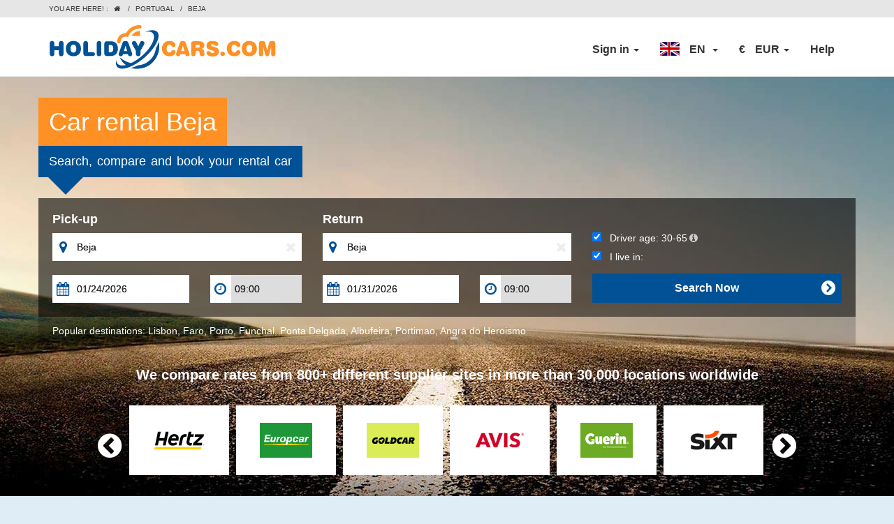

--- FILE ---
content_type: text/html; charset=utf-8
request_url: https://www.holidaycars.com/car-rental/portugal/beja/
body_size: 115773
content:
 
<!DOCTYPE HTML>
<html lang="en-US">
<head>
 

    <meta charset="UTF-8">
      <meta http-equiv="content-language" content="en-US" />
    <title>Car rental Beja - Find Cheap Options | Holiday Cars</title>
<link rel="apple-touch-icon" sizes="180x180" href="/website/library/favicon/apple-touch-icon.png?v=2">
<link rel="icon" type="image/png" sizes="32x32" href="/website/library/favicon/favicon-32x32.png?v=2">
<link rel="icon" type="image/png" sizes="16x16" href="/website/library/favicon/favicon-16x16.png?v=2">
<link rel="manifest" href="/website/library/favicon/site.webmanifest?v=2">
<link rel="mask-icon" href="/website/library/favicon/safari-pinned-tab.svg?v=2" color="#005195">
<link rel="shortcut icon" href="/favicon.ico">
<meta name="msapplication-TileColor" content="#005195">
<meta name="theme-color" content="#ffffff">
	<link rel="dns-prefetch" href="//cdn.holidaycars.com"/>
    <meta name="viewport" content="width=device-width, initial-scale=1" />
    <meta content="text/html; charset=utf-8" http-equiv="Content-Type" />
    <meta content="Choose your ideal rental car in Beja for a trip to remember for all the right reasons. Compare deals now!" name="description" />
	<meta name="mobile-web-app-capable" content="yes"/>
    <meta property="og:title" content="Car rental Beja - Find Cheap Options | Holiday Cars" />
    <meta property="og:type" content="website" />
        <meta property="og:url" content="https://www.holidaycars.com/car-rental/portugal/beja/" />
    <meta property="og:url" content="https://www.holidaycars.com/car-rental/portugal/beja/" />
    <meta property="og:image" content="https://www.holidaycars.com/xmlmod/module_11/library/media2013/hclogo.png" />
    <meta property="og:description" content="Choose your ideal rental car in Beja for a trip to remember for all the right reasons. Compare deals now!" />
 
    <link rel="apple-touch-icon" sizes="57x57" href="/apple-touch-icon-57x57.png">
    <link rel="apple-touch-icon" sizes="114x114" href="/apple-touch-icon-114x114.png">
    <link rel="apple-touch-icon" sizes="72x72" href="/apple-touch-icon-72x72.png">
    <link rel="apple-touch-icon" sizes="144x144" href="/apple-touch-icon-144x144.png">
    <link rel="apple-touch-icon" sizes="60x60" href="/apple-touch-icon-60x60.png">
    <link rel="apple-touch-icon" sizes="120x120" href="/apple-touch-icon-120x120.png">
    <link rel="apple-touch-icon" sizes="76x76" href="/apple-touch-icon-76x76.png">
    <link rel="apple-touch-icon" sizes="152x152" href="/apple-touch-icon-152x152.png">
    <link rel="apple-touch-icon" sizes="180x180" href="/apple-touch-icon-180x180.png">
      <link rel="preload" href="https://cdn.holidaycars.com/image/2786_road_background_94.jpg" as="image" media="(min-width: 991px)"  >

      <script>
        var page_information = {
          page_type : "city",
          name : "Beja",
          city_name : "Beja",
          country_name : "Portugal",
          supplier_name : ""
 
          }; 
    </script>


            <link rel="alternate" type="text/html" hreflang="nl" href="https://www.holidaycars.com/autohuur/portugal/beja/" />
            <link rel="alternate" type="text/html" hreflang="de" href="https://www.holidaycars.com/mietwagen/portugal/beja/" />
            <link rel="alternate" type="text/html" hreflang="fr" href="https://www.holidaycars.com/location-de-voiture/portugal/beja/" />
            <link rel="alternate" type="text/html" hreflang="pt" href="https://www.holidaycars.com/aluguer-de-carros/portugal/beja/" />
            <link rel="alternate" type="text/html" hreflang="pt-BR" href="https://www.holidaycars.com/aluguel-de-carros/portugal/beja/" />
            <link rel="alternate" type="text/html" hreflang="pl" href="https://www.holidaycars.com/wypozyczalnia-samochodow/portugalia/beja/" />
            <link rel="alternate" type="text/html" hreflang="bg" href="https://www.holidaycars.com/bg-bg/portugal/beja/" />
            <link rel="alternate" type="text/html" hreflang="hr" href="https://www.holidaycars.com/iznajmljivanje-auta/portugal/beja/" />
            <link rel="alternate" type="text/html" hreflang="ru" href="https://www.holidaycars.com/ru-ru/portugal/beja/" />
            <link rel="alternate" type="text/html" hreflang="en-US" href="https://www.holidaycars.com/car-rental/portugal/beja/" />
                <link rel="alternate" type="text/html" href="https://www.holidaycars.com/car-rental/portugal/beja/" hreflang="x-default" />
            <link rel="canonical" href="https://www.holidaycars.com/car-rental/portugal/beja/" />


    <script type="application/ld+json">
        {"@context":"https://schema.org","@type":"BreadcrumbList","itemListElement":[{"@type":"ListItem","position":1,"name":"Car rental","item":"https://www.holidaycars.com/car-rental/"},{"@type":"ListItem","position":2,"name":"Portugal","item":"https://www.holidaycars.com/car-rental/portugal/"},{"@type":"ListItem","position":3,"name":"Beja"}]}  
    </script>

 
	<script>
		var postToAIList = [];
		function postToAI() { }

	 
	</script>



            <link rel="stylesheet" type="text/css" media="all" href="/website/css/comp.min.css?ac=1" />
            <link rel="stylesheet" type="text/css" media="all" href="/website/css/4221.css?ac=1" />

	 
		<script src="https://cdn.holidaycars.com/script/content/general/contentwebsite_en.js?ac=2025" charset="UTF-8" defer></script>
 


    <script type="text/javascript"> 
		var googleOptimize = {}; 
		if (!window.console) window.console = {};
		if (!window.console.log) window.console.log = function () { };   
    </script>

     


    

 


        <noscript><iframe src="https://www.googletagmanager.com/ns.html?id=GTM-NX29MN" height="0" width="0" style="display:none;visibility:hidden"></iframe></noscript>
        <script>
            var dataLayer = [];
            dataLayer.push({
                'UAID': 'UA-415577-1'
            });
            dataLayer.push({ 'ipaddress': '18.224.184.128' });
            (function (w, d, s, l, i) {
                w[l] = w[l] || []; w[l].push({
                    'gtm.start':
                    new Date().getTime(), event: 'gtm.js'
                }); var f = d.getElementsByTagName(s)[0],
                j = d.createElement(s), dl = l != 'dataLayer' ? '&l=' + l : ''; j.async = true; j.src =
                'https://www.googletagmanager.com/gtm.js?id=' + i + dl; f.parentNode.insertBefore(j, f);
            })(window, document, 'script', 'dataLayer', 'GTM-NX29MN');
        </script>
            <script>
                dataLayer.push({
                    sm_loggedin: false
                });
            </script>

            <script>

            if (window.dataLayer == undefined) {
                dataLayer = [];
            }
        


            </script>


    <link data-cookieyes='cookieyes-necessary' href='/acp/20250201/website/css/custom.min.css' rel='stylesheet'  media=''  charset='UTF-8'></link> 

    <style>

@media screen and (max-width: 500px) {
        select, textarea, input[type="text"], input[type="password"],
        input[type="datetime"], input[type="datetime-local"],
        input[type="date"], input[type="month"], input[type="time"],
        input[type="week"], input[type="number"], input[type="email"],
        input[type="url"] {
            font-size: 16px;
        }
}

 
</style>
    <style>
        .promoBlock_title {
            cursor: pointer;
            font-weight: bold;
            color: #ffffff;
            font-size: 18px;
            background-color: #ff9024;
            padding: 8px 15px;
            position: absolute;
            left: 0px;
            top: 0px;
        }

        .promoBlock_button {
            cursor: pointer;
            font-weight: bold;
            color: #ffffff;
            font-size: 18px;
            padding: 0px 15px;
            position: absolute;
            height: 60px;
            line-height: 59px;
            background-color: #009900;
            cursor: pointer;
            bottom: 15px;
            right: 15px;
        }

        @media screen and (max-width: 734.99px)  {
            .promoBlock_title {
                text-align: center;
                position: relative;
            }

            .promoBlock_button {
                position: relative;
                bottom: auto;
                right: auto;
                text-align: center;
            }
        }

    </style>

</head>
<body>  

     




	<script>
var AgentLogoutLink = '/agentlogout';
</script>
    





<script>
	var identity_email = "";
	function openLang(path) {
		window.open(path, "_self");
		return false;
    }
    function tmmb() {
   
        $('#n-mobile-nav').toggleClass('open');
        $(".peer.nav").toggleClass('collapse')
 
}
</script>
<style>
	.covid {
		display: block;
		width: 100%;
		height: 35px;
		text-align: center;
		background: rgb(26,80,138);
		background: linear-gradient(90deg, rgba(26,80,138,1) 0%, rgba(44,113,187,1) 50%, rgba(26,80,138,1) 100%);
		color: #fff !important;
		font-weight: bold;
		line-height: 35px;
	}

	.covid:hover {
		text-decoration: none;
	}

@media screen and (max-width: 999px) {

	.covid {

	}
}
.currency-tip {
	background-color: #fcf1c5;
	display: flex;
	margin-right: 20px;
	padding: 5px;
	font-size: 14px;
	font-weight: normal;
	margin-bottom: 10px;
	border-radius: 3px;
}

.nav_submenu.currency .fa.fa-info-circle, #currencydropdown .fa.fa-info-circle, .currency-tip .fa.fa-info-circle {
	color: #0a66b0;
	cursor: help;
}

.nav_submenu.currency .fa.fa-info-circle:hover {
	color: #074e90;
}

.currency-tip .fa.fa-info-circle {
	margin-right: 3px;
	margin-top: 2px;
	padding-left: 3px;
}

#currencydropdown .fa.fa-info-circle, .currency-tip .fa.fa-info-circle {
	font-size: 14px;
}

.section.payment .currency-tip {
	margin-right: 140px;
}

.muted {
	opacity: .5;
}
	.fa-info-circle:before {
		content: "\f05a";
	}
    .neoMenu .neoMenu2 {
        width: calc(100% - 60px);
    }

        @media screen and (max-width: 699px) {
            .section.payment .currency-tip {
                margin-right: 0;
            }
        }

        .vis-xs {
        display: none
    }

    .HeaderCurSymbol {
    padding-right:10px
	}
    .orderTab {
    display:none !important
	}
    @media (min-width: 768px) {
        .hidedesktop {
            display: none
        }
        .fa-user {
        display:none
        }
        .fa-user.faloggedin {
            display:inline-block !important; padding-right:10px
        }
        .HeaderCurSymbol img {
            margin-top: -3px;
        }
    }

        @media (max-width: 767px) {
            .orderTab {
                display: block !important
            }

            .signinTab .loginDropdownRight {
                display: none !important
            }

            .fa-sign-in:before {
                content: "\f090";
            }

            .fa-sign-in {
                margin: -50px;
                width: 100px;
            }

            div.dropdown-menu .currencyRow li {
                padding: 0
            }

                div.dropdown-menu .currencyRow li a {
                    padding: 10px 0 10px 51px;
                }

                    div.dropdown-menu .currencyRow li a.selectedMenuItem {
                        background-color: #0067b2;
                        color: #FFFFFF
                    }

            .neoMenu.selected, .neoMenu.selected a, .neoMenu.selected a:hover {
                background-color: #0067b2;
                color: #FFFFFF
            }

            .neoMenu {
                padding: 0;
                background-color: #F5F5F5;
                border-bottom: 1px solid #fff;
            }

                .neoMenu .neoMenu1 {
                    padding: 10px 0 10px 52px;
                }

                .neoMenu .neoMenu2 {
                    padding: 10px 0 10px 10px;
                    width: calc(100% - 100px)
                }

            .fa-user:before {
                content: "\f007";
            }

            .fa-question:before {
                content: "\f128";
            }

            .fa-question, .fa-user {
                margin: -50px;
                width: 100px;
            }

            .peer .caret:before {
                content: "\f107";
                display: inline-block;
                font: normal normal normal 14px/1 FontAwesome;
                text-rendering: auto;
                -webkit-font-smoothing: antialiased;
            }

            .peer .open .caret:before {
                content: "\f106";
            }

            .peer .caret {
                float: right;
                border-width: 0px;
                margin-right: 5px
            }


            .HeaderCurSymbol {
                padding-right: 0px;
                width: 46px;
                display: inline-block;
                font-weight: bold;
                font-size: 18px;
            }

                .HeaderCurSymbol img {
                    width: 21px;
                    height: 15px;
                }

            .Headerhelplink {
                margin: 0 0 0 50px;
            }

            .peer {
                margin-top: 0px;
                margin-left: auto !important;
                margin-right: auto !important;
                position: absolute;
                width: 95%;
                background-color: #FFFFFF;
                box-sizing: border-box;
                top: 53px;
                box-shadow: 0 30px 30px rgba(120,120, 120, 0.5);
            }

            .navbar-default .navbar-nav > li > a {
                color: #333;
                font-size: 14px;
                font-weight: normal;
            }

            .navbar-default .navbar-nav > .open > a, .navbar-default .navbar-nav > .open > a:focus, .navbar-default .navbar-nav > .open > a:hover {
                color: #333;
                background-color: #FFFFFF;
            }

            .currencyRow li {
                background-color: #F5F5F5;
                border-bottom: 1px solid #fff;
                padding: 7px 0 7px 32px;
            }

            .signinTab > a, .orderTab > a {
                margin-left: 50px
            }

            .navbar-nav .open .dropdown-menu {
                max-height: 300px;
                overflow-y: scroll;
                overflow-x: hidden;
                background: #F5f5f5;
                padding: 0 !important;
                margin: 0 15px;
            }

                .navbar-nav .open .dropdown-menu.medium {
                    max-height: 3000px;
                    overflow-y: visible;
                    overflow-x: visible;
                    background: #FFFFFF;
                    margin: 0 15px;
                }

            .loginDropdownLeft, .loginDropdownRight {
                background: #F5f5f5;
            }

            .loginDropdownRight {
                margin-top: 10px;
                padding: 20px 33px 20px 20px !important;
            }

            .peer li.dropdown {
                border-bottom: 1px solid #f5f5f5 !important;
                padding: 5px 0
            }

            .peer {
                padding: 0 !important;
            }

            .vis-xs {
                display: inline
            }

            .navbar-default .navbar-nav > li > a:focus, .navbar-default .navbar-nav > li > a:hover {
                color: #333;
            }
        }

        @media (max-width: 480px) {
            .peer {
                width: 100%
            }

            .navbar .container {
                width: 100%;
                padding: 0px !important
            }

            .navbar-header {
                padding: 0px 15px !important
            }
        }

        .fa-user:before {
            content: "\f007";
        }
   
        .n-mobile-nav-wrapper {
        display:none;
        }
   
        @media (max-width: 767px) {
            .n-mobile-nav-wrapper {
                position: absolute;
                right: 10px;
                top: 14px;
                padding: 0 !important;
                display: flex !important;
                display: block;
            }


            .n-mobile-nav-icon {
                width: 28px;
                height: 24px;
                position: relative;
                transform: rotate(0deg);
                transition: .5s ease-in-out;
                cursor: pointer;
            }

                .n-mobile-nav-icon span {
                    display: block;
                    position: absolute;
                    height: 3px;
                    width: 100%;
                    background: #000;
                    opacity: 1;
                    left: 0;
                    transform: rotate(0deg);
                    transition: .25s ease-in-out;
                    border-radius: 8px;
                }

                    .n-mobile-nav-icon span:nth-child(1) {
                        top: 0px;
                        transform-origin: left center;
                    }

                    .n-mobile-nav-icon span:nth-child(2) {
                        top: 8px;
                        transform-origin: left center;
                    }

                    .n-mobile-nav-icon span:nth-child(3) {
                        top: 16px;
                        transform-origin: left center;
                    }

                .n-mobile-nav-icon.open span:nth-child(1) {
                    transform: rotate(45deg);
                    top: -3px;
                }

                .n-mobile-nav-icon.open span:nth-child(2) {
                    width: 0%;
                    opacity: 0;
                }

                .n-mobile-nav-icon.open span:nth-child(3) {
                    transform: rotate(-45deg);
                    top: 17px;
                }
        }
</style>


<div class='navbar navbar-default navbar-static-top'>
	
		
	<div class="topRow">
		<div class='container'>
			
            <ul class="crumbs pull-left">



                <li>
                    You are here!
                :
            </li>

                    <li><a href="/car-rental/"><span style="font-family: FontAwesome;">&#xf015;</span>&#160;</a></li>
                        <li>/</li>
                        <li><a href="/car-rental/portugal/">Portugal</a></li>
                        <li>/</li>
                        <li>Beja</li>

            </ul>


		</div>
	</div>
	<div class='container'>
		<div class="navbar-header" style="max-width:100%">
				<a href='/car-rental/' class='navbar-brand hidden-xs'></a>
				<a href='/car-rental/' class='navbar-brand visible-xs'></a>
			

                <div class="n-mobile-nav-wrapper" onclick="tmmb()">	
				<div id="n-mobile-nav" class="n-mobile-nav-icon">
			    <span></span>
			    <span></span>
			    <span></span>
			</div>
			</div>
		</div>
		<ul class='peer nav navbar-nav navbar-right collapse navbar-collapse'>
			

			<li class="dropdown signoutTab" style="display:none">
				<a href="#" aria-expanded="false" role="button" data-toggle="dropdown" class="dropdown-toggle">My profile <span class="caret"></span></a>
				<ul class="dropdown-menu" role="menu">
					<li><div class="h2 hidden-xs" style="padding:5px 20px 0px 20px;white-space: nowrap;">My profile</div></li>
					<li class="divider hidden-xs"></li>
					<li><a style="cursor:pointer" onclick="partnerLogOut();">Sign out</a></li>
				</ul>
			</li>

			<li style="" class="dropdown signinTab">
			<a loggedin="false" id="loginTrigger" href="#" aria-expanded="false" role="button" data-toggle="dropdown" class="dropdown-toggle">Sign in <span class="caret"></span></a>





				<div id="loginTriggerMenu" class="dropdown-menu medium" role="menu">
					<div class=" clearfix">
						<div class="col-md-6" style="padding-bottom:10px">
							<table width="100%" cellspacing="0" cellpadding="0" border="0">
								<tbody>
									<tr>
										<td class="tdLeft">
											<div class="newLogTop logintomp">
												<div class="h2" style="padding-left:0px;padding-top:5px">My account</div>
											</div>
											<div style="display:none" class="newLogTop changetomp tompheader">
												<div class="h2" style="padding-left:0px;padding-top:5px">Request new password</div>
											</div>
											<div class="divider hidden-xs" style="margin:9px  -15px;"></div>
										</td>
									</tr>
									<tr>
										<td class="tdLeft">
											<div style="padding: 10px 10px 0px 0px" class="logintomp">
												Manage your bookings and discounts in your personal account
										</div>
										<div style="padding: 10px 10px 0px 0px;display:none" class="changetomp">
											Enter your email address and we&#39;ll send you a link that lets you reset your password
									</div>
									<div style="padding: 10px 10px 0px 0px;display:none" class="changedtomp">
										An email has been sent to you. Check your inbox and click on the reset link in the email to change your password.
								</div>
							</td>
						</tr>
						<tr>
							<td class="tdLeft">
								<div style="padding:10px 10px 0px 0px" class="logintomp">
									<input type="text" tabindex="1000" placeholder="Your email address" id="MyProfileEmailNew" style="width:100%">
								</div>
								<div style="padding:10px 10px 0px 0px;display:none" class="changetomp">
									<input type="text" tabindex="1020" placeholder="Your email address" id="sendMyPass" style="width:100%">
								</div>
							</td>
						</tr>
						<tr>
							<td class="tdLeft">
								<div style="padding:10px 10px 0px 0px" class="logintomp">
									<input type="password" tabindex="1001" id="MyProfilePassNew" placeholder="Your password" style="width:100%">
								</div>
							</td>
						</tr>
						<tr>
							<td class="tdLeft">
								<div style="padding: 10px 10px 0px 0px" class="logintomp">
									<div onclick="logonToMyPr();" class="newLogbtn">
										<div class="buttonIcon pull-right"></div>Sign in

									</div>
									<div class="clear">
									</div>
								</div>
								<div style="padding: 10px 10px 0px 0px;display:none" class="changetomp">
									<div onclick="sendMyPass();" class="newLogbtn">
										<div class="buttonIcon pull-right"></div>Request

									</div>
									<div class="clear">
									</div>
								</div>
							</td>
						</tr>
						<tr>
							<td class="tdLeft">
								<div style="padding: 10px 10px 10px 0px">
									<a href="javascript:tomp('change');" style="" class="logintomp">Forgot your password?</a>
									<a href="javascript:tomp('login');" style="display:none" class="changetomp">
										Go to Login
								</a>
							</div>
						</td>
					</tr>
				</tbody>
			</table>
			</div>
			<div class="col-md-6" style="padding-bottom:10px">
				<table width="100%" cellspacing="0" cellpadding="0" border="0">
					<tbody>
						<tr>
							<td class="tdRight">
								<div class="newLogTop">
									<div class="h2" style="padding-left:0px;padding-top:5px">My booking</div>
								</div>
								<div class="divider hidden-xs" style="margin:9px  -15px;"></div>
							</td>
						</tr>
						<tr>
							<td class="tdRight">
								<div style="padding: 10px 10px 0px 0px">
									Easily manage your reservation without an account
							</div>
						</td>
					</tr>
					<tr>
						<td class="tdRight">
							<div style="padding: 10px 10px 0px 0px">
								<input type="text" tabindex="1010" placeholder="Your email address" id="MyOrderEmailNew" style="width:100%">
							</div>
						</td>
					</tr>
					<tr>
						<td class="tdRight">
							<div style="padding: 10px 10px 0px 0px">
								<input type="text" tabindex="1011" placeholder="Your confirmation number" id="MyOrderNumberNew" style="width:100%">
							</div>
						</td>
					</tr>
					<tr>
						<td class="tdRight">
							<div style="padding: 10px 10px 0px 0px">
								<div onclick="SubmitMyOrderNew()" class="newLogbtn">
									<div class="buttonIcon pull-right"></div>Open booking
								</div>
								<div class="clear">
								</div>
							</div>
						</td>
					</tr>
					<tr>
						<td class="tdRight"></td>
					</tr>
				</tbody>
			</table>
			</div>
			</div>
			</div>
			</li> 

			<li class="dropdown orderTab" >
					<a loggedin="false" id="orderTrigger" href="#" aria-expanded="false" role="button" data-toggle="dropdown" class="dropdown-toggle"><i class="fa fa-sign-in"></i>My booking <span class="caret"></span></a>
						<div id="loginTriggerMenu" class="dropdown-menu medium" role="menu"></div>
			</li>
			<li class="dropdown" ><a class="dropdown-toggle" data-toggle="dropdown" role="button" aria-expanded="false" href='#'>

                <span class="HeaderCurSymbol">
		<img alt="English (American)" src="https://cdn.holidaycars.com/image/flag/language/53x33/en.png" height="20" width="28">
			</span>


				<span class="hidden-xs">EN</span>
				<span class="vis-xs">English (American)</span>
				 
				&#160;<span class="caret"></span></a>
				<div class="dropdown-menu" role="menu">
					<div style="padding-left:20px;padding-top:5px" class="hidden-xs h2">Choose a language</div>
					<div class="divider hidden-xs"></div>
					<div class="row">
						<div class="col-md-4 col-xs-12">
							<ul>
        <li class="neoMenu ">
<a onclick="openLang('/billeje/portugal/beja/')"  class="neoMenu1">
<img alt="Dansk" src="https://cdn.holidaycars.com/image/flag/language/53x33/da.png" style="display:inline-block; margin-right: 6px;" width="21" height="15" >  </a>
<a onclick="openLang('/billeje/portugal/beja/')"  class="neoMenu2">Dansk
</a>
</li>
<li class="neoMenu ">
<a  href="/mietwagen/portugal/beja/" class="neoMenu1"    rel="follow">
<img alt="Deutsch" src="https://cdn.holidaycars.com/image/flag/language/53x33/de.png" style="display:inline-block; margin-right: 6px;" width="21" height="15" >  </a>
<a  href="/mietwagen/portugal/beja/" class="neoMenu2"  rel="follow">Deutsch
</a>
</li>
<li class="neoMenu selected">
<a  href="/car-rental/portugal/beja/" class="neoMenu1"    rel="follow">
<img alt="English (American)" src="https://cdn.holidaycars.com/image/flag/language/53x33/en.png" style="display:inline-block; margin-right: 6px;" width="21" height="15" >  </a>
<a  href="/car-rental/portugal/beja/" class="neoMenu2"  rel="follow">English 
</a>
</li>
        <li class="neoMenu ">
<a onclick="openLang('/alquiler-coches/portugal/beja/')"  class="neoMenu1">
<img alt="Espa&#241;ol" src="https://cdn.holidaycars.com/image/flag/language/53x33/es.png" style="display:inline-block; margin-right: 6px;" width="21" height="15" >  </a>
<a onclick="openLang('/alquiler-coches/portugal/beja/')"  class="neoMenu2">Espa&#241;ol
</a>
</li>
<li class="neoMenu ">
<a  href="/location-de-voiture/portugal/beja/" class="neoMenu1"    rel="follow">
<img alt="Fran&#231;ais" src="https://cdn.holidaycars.com/image/flag/language/53x33/fr.png" style="display:inline-block; margin-right: 6px;" width="21" height="15" >  </a>
<a  href="/location-de-voiture/portugal/beja/" class="neoMenu2"  rel="follow">Fran&#231;ais
</a>
</li>
<li class="neoMenu ">
<a  href="/iznajmljivanje-auta/portugal/beja/" class="neoMenu1"    rel="follow">
<img alt="Hrvatski" src="https://cdn.holidaycars.com/image/flag/language/53x33/hr.png" style="display:inline-block; margin-right: 6px;" width="21" height="15" >  </a>
<a  href="/iznajmljivanje-auta/portugal/beja/" class="neoMenu2"  rel="follow">Hrvatski
</a>
</li>
        <li class="neoMenu ">
<a onclick="openLang('/noleggio-auto/portogallo/beja/')"  class="neoMenu1">
<img alt="Italiano" src="https://cdn.holidaycars.com/image/flag/language/53x33/it.png" style="display:inline-block; margin-right: 6px;" width="21" height="15" >  </a>
<a onclick="openLang('/noleggio-auto/portogallo/beja/')"  class="neoMenu2">Italiano
</a>
</li>
        <li class="neoMenu ">
<a onclick="openLang('/autoberles/portugalia/beja/')"  class="neoMenu1">
<img alt="Magyar" src="https://cdn.holidaycars.com/image/flag/language/53x33/hu.png" style="display:inline-block; margin-right: 6px;" width="21" height="15" >  </a>
<a onclick="openLang('/autoberles/portugalia/beja/')"  class="neoMenu2">Magyar
</a>
</li>
</ul></div><div class="col-md-4 col-xs-12"><ul><li class="neoMenu ">
<a  href="/autohuur/portugal/beja/" class="neoMenu1"    rel="follow">
<img alt="Nederlands" src="https://cdn.holidaycars.com/image/flag/language/53x33/nl.png" style="display:inline-block; margin-right: 6px;" width="21" height="15" >  </a>
<a  href="/autohuur/portugal/beja/" class="neoMenu2"  rel="follow">Nederlands
</a>
</li>
        <li class="neoMenu ">
<a onclick="openLang('/leiebil/portugal/beja/')"  class="neoMenu1">
<img alt="Norsk" src="https://cdn.holidaycars.com/image/flag/language/53x33/no.png" style="display:inline-block; margin-right: 6px;" width="21" height="15" >  </a>
<a onclick="openLang('/leiebil/portugal/beja/')"  class="neoMenu2">Norsk
</a>
</li>
<li class="neoMenu ">
<a  href="/wypozyczalnia-samochodow/portugalia/beja/" class="neoMenu1"    rel="follow">
<img alt="Polski" src="https://cdn.holidaycars.com/image/flag/language/53x33/pl.png" style="display:inline-block; margin-right: 6px;" width="21" height="15" >  </a>
<a  href="/wypozyczalnia-samochodow/portugalia/beja/" class="neoMenu2"  rel="follow">Polski
</a>
</li>
<li class="neoMenu ">
<a  href="/aluguer-de-carros/portugal/beja/" class="neoMenu1"    rel="follow">
<img alt="Portugu&#234;s" src="https://cdn.holidaycars.com/image/flag/language/53x33/pt.png" style="display:inline-block; margin-right: 6px;" width="21" height="15" >  </a>
<a  href="/aluguer-de-carros/portugal/beja/" class="neoMenu2"  rel="follow">Portugu&#234;s
</a>
</li>
<li class="neoMenu ">
<a  href="/aluguel-de-carros/portugal/beja/" class="neoMenu1"    rel="follow">
<img alt="Portugu&#234;s (Brasileiro)" src="https://cdn.holidaycars.com/image/flag/language/53x33/br.png" style="display:inline-block; margin-right: 6px;" width="21" height="15" >  </a>
<a  href="/aluguel-de-carros/portugal/beja/" class="neoMenu2"  rel="follow">Portugu&#234;s (Brasileiro)
</a>
</li>
        <li class="neoMenu ">
<a onclick="openLang('/inchirieri-auto/portugalia/beja/')"  class="neoMenu1">
<img alt="Rom&#226;nă" src="https://cdn.holidaycars.com/image/flag/language/53x33/ro.png" style="display:inline-block; margin-right: 6px;" width="21" height="15" >  </a>
<a onclick="openLang('/inchirieri-auto/portugalia/beja/')"  class="neoMenu2">Rom&#226;nă
</a>
</li>
        <li class="neoMenu ">
<a onclick="openLang('/najem-vozila/portugalska/beja/')"  class="neoMenu1">
<img alt="Slovenščina" src="https://cdn.holidaycars.com/image/flag/language/53x33/sl.png" style="display:inline-block; margin-right: 6px;" width="21" height="15" >  </a>
<a onclick="openLang('/najem-vozila/portugalska/beja/')"  class="neoMenu2">Slovenščina
</a>
</li>
</ul></div><div class="col-md-4 col-xs-12"><ul>        <li class="neoMenu ">
<a onclick="openLang('/autonvuokraus/portugali/beja/')"  class="neoMenu1">
<img alt="Suomi" src="https://cdn.holidaycars.com/image/flag/language/53x33/fi.png" style="display:inline-block; margin-right: 6px;" width="21" height="15" >  </a>
<a onclick="openLang('/autonvuokraus/portugali/beja/')"  class="neoMenu2">Suomi
</a>
</li>
        <li class="neoMenu ">
<a onclick="openLang('/hyrbil/portugal/beja/')"  class="neoMenu1">
<img alt="Svenska" src="https://cdn.holidaycars.com/image/flag/language/53x33/sv.png" style="display:inline-block; margin-right: 6px;" width="21" height="15" >  </a>
<a onclick="openLang('/hyrbil/portugal/beja/')"  class="neoMenu2">Svenska
</a>
</li>
        <li class="neoMenu ">
<a onclick="openLang('/oto-kiralama/portekiz/beja/')"  class="neoMenu1">
<img alt="T&#252;rk&#231;e" src="https://cdn.holidaycars.com/image/flag/language/53x33/tr.png" style="display:inline-block; margin-right: 6px;" width="21" height="15" >  </a>
<a onclick="openLang('/oto-kiralama/portekiz/beja/')"  class="neoMenu2">T&#252;rk&#231;e
</a>
</li>
<li class="neoMenu ">
<a  href="/bg-bg/portugal/beja/" class="neoMenu1"    rel="follow">
<img alt="Български" src="https://cdn.holidaycars.com/image/flag/language/53x33/bg.png" style="display:inline-block; margin-right: 6px;" width="21" height="15" >  </a>
<a  href="/bg-bg/portugal/beja/" class="neoMenu2"  rel="follow">Български
</a>
</li>
<li class="neoMenu ">
<a  href="/ru-ru/portugal/beja/" class="neoMenu1"    rel="follow">
<img alt="Русский" src="https://cdn.holidaycars.com/image/flag/language/53x33/ru.png" style="display:inline-block; margin-right: 6px;" width="21" height="15" >  </a>
<a  href="/ru-ru/portugal/beja/" class="neoMenu2"  rel="follow">Русский
</a>
</li>
        <li class="neoMenu ">
<a onclick="openLang('/cn-cn/portugal/beja/')"  class="neoMenu1">
<img alt="中文" src="https://cdn.holidaycars.com/image/flag/language/53x33/cn.png" style="display:inline-block; margin-right: 6px;" width="21" height="15" >  </a>
<a onclick="openLang('/cn-cn/portugal/beja/')"  class="neoMenu2">中文
</a>
</li>
        <li class="neoMenu ">
<a onclick="openLang('/ja-ja/portugal/beja/')"  class="neoMenu1">
<img alt="日本語" src="https://cdn.holidaycars.com/image/flag/language/53x33/ja.png" style="display:inline-block; margin-right: 6px;" width="21" height="15" >  </a>
<a onclick="openLang('/ja-ja/portugal/beja/')"  class="neoMenu2">日本語
</a>
</li>

							</ul>
						</div>
					</div>
				</div>
			</li>
							
			<li  id="currencydropdown" class="dropdown" >
				<a class="dropdown-toggle" data-toggle="dropdown" role="button" aria-expanded="false" href='#'>
						<span class="HeaderCurSymbol">
						&#8364; 
						</span>
				<span class="hidden-xs">EUR</span>
				<span class="vis-xs"></span>
						<span class="caret"></span>

				</a>
				<div class="dropdown-menu" role="menu">
					<div style="padding-left:20px;padding-top:5px" class="hidden-xs h2">Choose a currency</div>
					<div class="divider hidden-xs"></div>
					<div class="row currencyRow">
						<div class="col-md-4 col-xs-12">
							<ul>
								<li>
									<a class="" iid="AUD" onclick="changeCurrency('AUD','','A&amp;#36;','True', 1.74185 )">
										<span style="display:inline-block;width:38px;font-weight:bold">AUD</span>
									</a>

								</li>
								<li>
									<a class="" iid="BRL" onclick="changeCurrency('BRL','','R&amp;#36;','True', 6.30485 )">
										<span style="display:inline-block;width:38px;font-weight:bold">BRL</span>
									</a>

								</li>
								<li>
									<a class="" iid="CAD" onclick="changeCurrency('CAD','','C&amp;#36;','True', 1.62235 )">
										<span style="display:inline-block;width:38px;font-weight:bold">CAD</span>
									</a>

								</li>
								<li>
									<a class="" iid="CNY" onclick="changeCurrency('CNY','','&amp;#20803;','True', 8.16390 )">
										<span style="display:inline-block;width:38px;font-weight:bold">CNY</span>
									</a>

								</li>
								<li>
									<a class="" iid="CZK" onclick="changeCurrency('CZK','','&amp;#75;&amp;#269;','True', 24.32599 )">
										<span style="display:inline-block;width:38px;font-weight:bold">CZK</span>
									</a>

								</li>
								<li>
									<a class="" iid="DKK" onclick="changeCurrency('DKK','','&amp;#107;&amp;#114;','True', 7.47079 )">
										<span style="display:inline-block;width:38px;font-weight:bold">DKK</span>
									</a>

								</li>
								<li>
									<a class="" iid="AED" onclick="changeCurrency('AED','','AED','True', 4.30700 )">
										<span style="display:inline-block;width:38px;font-weight:bold">AED</span>
									</a>

								</li>
								<li>
									<a class="selectedMenuItem" iid="EUR" onclick="changeCurrency('EUR','','&amp;#8364;','True', 1.00000 )">
										<span style="display:inline-block;width:38px;font-weight:bold">EUR</span>
									</a>

								</li>
								<li>
									<a class="" iid="HKD" onclick="changeCurrency('HKD','','HK&amp;#36;','True', 9.14668 )">
										<span style="display:inline-block;width:38px;font-weight:bold">HKD</span>
									</a>

								</li>
</ul></div><div class="col-md-4 col-xs-12"><ul>								<li>
									<a class="" iid="HUF" onclick="changeCurrency('HUF','','&amp;#70;&amp;#116;','False', 385.06409 )">
										<span style="display:inline-block;width:38px;font-weight:bold">HUF</span>
									</a>

								</li>
								<li>
									<a class="" iid="ISK" onclick="changeCurrency('ISK','','kr','False', 146.19772 )">
										<span style="display:inline-block;width:38px;font-weight:bold">ISK</span>
									</a>

								</li>
								<li>
									<a class="" iid="ILS" onclick="changeCurrency('ILS','','&amp;#8362;','True', 3.70964 )">
										<span style="display:inline-block;width:38px;font-weight:bold">ILS</span>
									</a>

								</li>
								<li>
									<a class="" iid="JPY" onclick="changeCurrency('JPY','','&amp;#165;','False', 185.39601 )">
										<span style="display:inline-block;width:38px;font-weight:bold">JPY</span>
									</a>

								</li>
								<li>
									<a class="" iid="MXN" onclick="changeCurrency('MXN','','MX&amp;#36;','True', 20.64953 )">
										<span style="display:inline-block;width:38px;font-weight:bold">MXN</span>
									</a>

								</li>
								<li>
									<a class="" iid="NZD" onclick="changeCurrency('NZD','','NZ&amp;#36;','True', 2.01253 )">
										<span style="display:inline-block;width:38px;font-weight:bold">NZD</span>
									</a>

								</li>
								<li>
									<a class="" iid="NOK" onclick="changeCurrency('NOK','','kr','True', 11.72460 )">
										<span style="display:inline-block;width:38px;font-weight:bold">NOK</span>
									</a>

								</li>
								<li>
									<a class="" iid="PLN" onclick="changeCurrency('PLN','','&amp;#122;&amp;#322;','True', 4.22450 )">
										<span style="display:inline-block;width:38px;font-weight:bold">PLN</span>
									</a>

								</li>
</ul></div><div class="col-md-4 col-xs-12"><ul>								<li>
									<a class="" iid="GBP" onclick="changeCurrency('GBP','','&amp;#163;','True', 0.87248 )">
										<span style="display:inline-block;width:38px;font-weight:bold">GBP</span>
									</a>

								</li>
								<li>
									<a class="" iid="RON" onclick="changeCurrency('RON','','lei','True', 5.09241 )">
										<span style="display:inline-block;width:38px;font-weight:bold">RON</span>
									</a>

								</li>
								<li>
									<a class="" iid="SGD" onclick="changeCurrency('SGD','','S&amp;#36;','True', 1.50572 )">
										<span style="display:inline-block;width:38px;font-weight:bold">SGD</span>
									</a>

								</li>
								<li>
									<a class="" iid="ZAR" onclick="changeCurrency('ZAR','','R','True', 19.26232 )">
										<span style="display:inline-block;width:38px;font-weight:bold">ZAR</span>
									</a>

								</li>
								<li>
									<a class="" iid="SEK" onclick="changeCurrency('SEK','','kr','True', 10.70094 )">
										<span style="display:inline-block;width:38px;font-weight:bold">SEK</span>
									</a>

								</li>
								<li>
									<a class="" iid="CHF" onclick="changeCurrency('CHF','','CHF','True', 0.92591 )">
										<span style="display:inline-block;width:38px;font-weight:bold">CHF</span>
									</a>

								</li>
								<li>
									<a class="" iid="TRY" onclick="changeCurrency('TRY','','&amp;#84;&amp;#76;','True', 50.77448 )">
										<span style="display:inline-block;width:38px;font-weight:bold">TRY</span>
									</a>

								</li>
								<li>
									<a class="" iid="USD" onclick="changeCurrency('USD','','&amp;#36;','True', 1.17277 )">
										<span style="display:inline-block;width:38px;font-weight:bold">USD</span>
									</a>

								</li>

							</ul>
						</div>
					</div>
				</div>
			</li>
			<li><a class="Headerhelplink" href='/car-rental/contact-form/'><i class="fa fa-question" style="font-size: 18px"></i>Help</a></li>

		</ul>
	</div>
</div>

    <div id="topImgContainer" class="">

        



	<div class="container">		
		<div class="row">
			<div class="autohuur">

				<h1 class="big-text "> 
Car rental Beja
				</h1>
				<div class="clearfix"></div>
				<p class="small-text">Search, compare and book your rental car</p>
				<div class="clearfix"></div>
				<div class="arrow-down"></div>							
			</div>
		</div>
	</div>

        <div class='container'>
            <div class='row searchblockrow'>



<style>
	#selectboxUserAgeMobile input, #selectboxUserAge input {
		-webkit-appearance: none;
		-moz-appearance: none;
		-ms-appearance: none;
		appearance: none !important;
	}
	input::-webkit-outer-spin-button,
input::-webkit-inner-spin-button {
 
    -webkit-appearance: none;
    margin: 0;  
}


		#mobileReturnLocationContainer ,#mobilePickupLocationContainer  {
	 -webkit-transition: all .2s;
-moz-transition: all .2s;
-o-transition: all .2s;
transition: all .2s;

		}

	.subline {
	display:none
	}
		#mobileSearchContainer   {
			display:none;
		}
			#mobilePickupLocationContainer .h2  {
			display:none
		}
			#mobileReturnLocationContainer .h2  {
			display:none
		}
			.location_tip_cancel {
			display:none
		}
	@media   (max-width: 991px) {


		#dupbookPop.location_lightbox {
			display:none;
		}
		.location_tip.location_lightbox {
			top:0 !important;
			margin-top:0 !important;
			height:auto !important;

		}

			.location_tip.location_lightbox .scroll_wrapper {
			height:auto !important
			}

		.container.hiddencontainer {
			overflow : hidden; 
			height:1px
		}

		.location_tip {
			width:100% !important;
			margin-top: 33px;
		}

		#mobileReturnLocationContainer.focused #mobreturnlocation,
		#mobilePickupLocationContainer.focused #mobpickuplocation  {
		padding-left: 10px !important;
		
		}
	

		#mobileReturnLocationContainer.focused  .subline, 
		#mobilePickupLocationContainer.focused  .subline {
			display:block;
			color: #005195;
			font-size:0.8em;
		}
		#mobileReturnLocationContainer.focused  .mobileSearchRight,
		#mobilePickupLocationContainer.focused  .mobileSearchRight {
		padding: 0px !important;
		width:100% 
		}

		#mobileReturnLocationContainer.focused .mobileSearchLeft,
		#mobilePickupLocationContainer.focused .mobileSearchLeft {
		display:none
		}

		#mobileReturnLocationContainer.focused .h2,
		#mobilePickupLocationContainer.focused .h2 {
			display:block
		}

		#mobileReturnLocationContainer.focused ,
		#mobilePickupLocationContainer.focused {
			position: fixed;
			top: 0;
			left: 0;
			width: 100%;
			z-index: 10002;
			background-color:#ECF4FA;
			padding:20px; 
			margin-top: 0px;
		}

		#mobileSearchContainer.focused  {
			position: fixed;
			top: 0;
			left: 0;
			width: 100%;
			height: 100%;
			background-color: #FFFFFF;
			z-index: 9999;
			display:block;
		}

		.location_tip {
			z-index: 10001;
			left: 0 !important;
			box-shadow: none
		}

		.location_tip .scroll_wrapper {
				max-height: 9999999px !important;
		}

		.location_tip_cancel {
			border:1px solid #005195;background-color:#FFFFFF;color:#005196;padding:10px 20px;margin-left:20px; display:inline-block; margin-top:20px; margin-bottom:30px

		}
	}



	@media (max-width: 991px) {

		body {
			min-width: 320px;
		}

		.mobileCompactSearchContainer {
			padding-left: 0;
			padding-right: 0;
			margin-top: 10px;
		}

			.mobileCompactSearchContainer.no_marg_top {
				margin-top: 0;
			}

			.mobileCompactSearchContainer div {
				background: #fff;
				position: relative;
				padding-left: 38px;
			}

			.mobileCompactSearchContainer.mobileCompact_date div {
				margin-right: 5px;
			}

			.mobileCompactSearchContainer.mobileCompact_time div {
				margin-left: 5px;
			}

			.mobileCompactSearchContainer div i {
				position: absolute;
				color: #005195;
				font-size: 24px;
				text-align: center;
				top: 7px;
				left: 10px;
			}

		.mobileCompact_section_name {
			display: block;
			font-size: 13px;
		}

		.searchblock.visible-sm.visible-xs {
			padding-top: 12px;
		}

		.navbar-brand.visible-xs {
			background-size: 180px auto;
			height: 40px;
			margin-left: 10px !important;
			margin-top: 6px;
			width: 200px;
		}

		.topRow {
			display: none;
		}

		.popular_destinations {
			font-size: 11px;
		}

		.autohuur {
			margin-bottom: 12px;
		}

			.autohuur h1.big-text {
				font-size: 18px;
				padding: 7px;
				font-weight: bold;
			}

			.autohuur .arrow-down {
				display: none;
			}

			.autohuur p.small-text {
				font-weight: 500;
				padding: 5px 7px;
				margin-right: 20px;
			}

		#topImgContainer {
			padding-top: 5px;
		}

		.peer {
			margin-top: 0px;
		}

		.autohuur h1.big-text.big-text.whiteHeader {
			background-color: #fff;
			color: #333;
			position: relative;
			padding-left: 57px;
			box-sizing: border-box;
			min-height: 44px;
			line-height: 16px;
			text-indent: 0;
			padding-top: 7px;
			padding-bottom: 7px;
			padding-right: 10px;
		}

			.autohuur h1.big-text.big-text.whiteHeader.verticalcentered {
				display: table;
			}

		.autohuur h1.big-text.big-text.whiteHeader {
			line-height: 30px;
		}

			.autohuur h1.big-text.big-text.whiteHeader img {
				position: absolute;
				width: 45px;
				left: 5px;
				top: 7px;
			}
	}
	.fa-calendar:before {
		content: "\f073";
	}

	.fa-clock-o:before {
		content: "\f017";
	}

	.mobileSearchContainer {
		 
		margin-top: 0px !important;
	}

	</style>
<script>
	function unfocusSearch() {
		try { clearTimeout(MobileTimeOut); } catch (e) { }
		$("#mobilePickupLocationContainer").removeClass("focused");
		$("#mobileReturnLocationContainer").removeClass("focused");
		$("#mobileSearchContainer").removeClass("focused");
		$(".container").removeClass("hiddencontainer");
		$(".location_tip").remove();
	}

</script>
<form id="dform">
<input type="hidden" name="isDirty" id="isDirty" value="0"/>
	</form>
<div class="innercol searchblock hidden-sm  hidden-xs rem-margin-bot-compare" style="padding-bottom:20px; ">	
	<div class="clearfix  row">
		<div class="col-md-4 pd0">
			<div class="col-md-12">
				<div class="h2"  style="color:#FFFFFF">Pick-up</div>
				<div class="searchInputs" style="padding:0px;overflow:hidden;position:relative;height:40px">
					<input tabindex="1" style="padding-left:35px" id="pickuplocation" name="booking_search" type="text" placeholder="Where do you want to rent a car?" value=""  autocomplete="off">
					<div class="iconColor" style="color:#005195;font-family: FontAwesome;background-color:#FFFFFF;height:40px;line-height:40px;width:30px;text-align:center;position:absolute;top:0;font-size:1.4em">&#xf041;</div>
					<a class="clearIcon" style="">&#xf00d;</a>
					<div id="pickupiata"  style="position:absolute;top:12px;right:34px;  background-color: #FFFFFF; border-radius: 3px; color: #005195; padding: 1px 5px 4px;;line-height:1em;display:none"></div>
				</div>
			</div>
			<div class="clearfix">
				<div class="col-md-7">
					<label for=""> </label>
					<div class="searchInputs" style="padding:0px;overflow:hidden;position:relative">
						<input type="text" style="padding-left:35px"  class="searchInputs" id="PickupDate" value="" tabindex="3" >
						<input type="hidden" name="PickupDate_DT" id="PickupDate_DT"  value="2026-01-24">
						<div class="iconColor" style="color:#005195;font-family: FontAwesome;background-color:#FFFFFF;height:40px;line-height:40px;width:30px;text-align:center;position:absolute;top:0;font-size:1.4em">&#xf073;</div>
					</div>
				</div>
				<div class="col-md-5">
					<label for=""> </label>
					<div class="searchInputs" style="padding:0px;overflow:hidden;position:relative">
						<select  style="padding-left:35px;padding-right:0px"  id="booking_pickup_time" name="booking_pickup_time" tabindex="4" class="searchInputs">
										<option value='00:00'>00:00</option>
		<option value='00:30'>00:30</option>		
			<option value='01:00'>01:00</option>
		<option value='01:30'>01:30</option>		
			<option value='02:00'>02:00</option>
		<option value='02:30'>02:30</option>		
			<option value='03:00'>03:00</option>
		<option value='03:30'>03:30</option>		
			<option value='04:00'>04:00</option>
		<option value='04:30'>04:30</option>		
			<option value='05:00'>05:00</option>
		<option value='05:30'>05:30</option>		
			<option value='06:00'>06:00</option>
		<option value='06:30'>06:30</option>		
			<option value='07:00'>07:00</option>
		<option value='07:30'>07:30</option>		
			<option value='08:00'>08:00</option>
		<option value='08:30'>08:30</option>		
			<option selected="selected" value='09:00'>09:00</option>
		<option value='09:30'>09:30</option>		
			<option value='10:00'>10:00</option>
		<option value='10:30'>10:30</option>		
			<option value='11:00'>11:00</option>
		<option value='11:30'>11:30</option>		
			<option value='12:00'>12:00</option>
		<option value='12:30'>12:30</option>		
			<option value='13:00'>13:00</option>
		<option value='13:30'>13:30</option>		
			<option value='14:00'>14:00</option>
		<option value='14:30'>14:30</option>		
			<option value='15:00'>15:00</option>
		<option value='15:30'>15:30</option>		
			<option value='16:00'>16:00</option>
		<option value='16:30'>16:30</option>		
			<option value='17:00'>17:00</option>
		<option value='17:30'>17:30</option>		
			<option value='18:00'>18:00</option>
		<option value='18:30'>18:30</option>		
			<option value='19:00'>19:00</option>
		<option value='19:30'>19:30</option>		
			<option value='20:00'>20:00</option>
		<option value='20:30'>20:30</option>		
			<option value='21:00'>21:00</option>
		<option value='21:30'>21:30</option>		
			<option value='22:00'>22:00</option>
		<option value='22:30'>22:30</option>		
			<option value='23:00'>23:00</option>
		<option value='23:30'>23:30</option>		
;
						</select>
						<div class="iconColor" style="color:#005195;font-family: FontAwesome;background-color:#FFFFFF;height:40px;line-height:40px;width:30px;text-align:center;position:absolute;top:0;font-size:1.4em">&#xf017;</div>
					</div>
				</div>
			</div>
			<input type="hidden" id="booking_country_of_origin" name="booking_country_of_origin" value="WW" />
		</div>
		<div class="col-md-4 pd0">
			<div class="col-md-12">
				<div class="h2" style="color:#FFFFFF">Return</div>
				<div class="searchInputs" style="padding:0px;overflow:hidden;position:relative;height:40px">
					<input style="padding-left:35px" tabindex="2" id="ReturnLocation" name="booking_searchX" type="text" placeholder="Where do you want to return the car?" value=""  autocomplete="off">
					<div class="iconColor" style="color:#005195;font-family: FontAwesome;background-color:#FFFFFF;height:40px;line-height:40px;width:30px;text-align:center;position:absolute;top:0;font-size:1.4em">&#xf041;</div>
					<a class="clearIcon" style="">&#xf00d;</a><div id="returniata"  style="position:absolute;top:12px;right:34px;  background-color: #FFFFFF; border-radius: 3px; color: #005195; padding: 1px 5px 4px;;line-height:1em;display:none"></div>
				</div>
			</div>
			<div class="col-md-7 ">
				<label for=""> </label>
				<div class="searchInputs" style="padding:0px;overflow:hidden;position:relative">
					<input tabindex="5" type="text" style="padding-left:35px" class="searchInputs" id="ReturnDate"  value="" >
					<input type="hidden" name="ReturnDate_DT" id="ReturnDate_DT" value="2026-01-31">
					<div class="iconColor" style="color:#005195;font-family: FontAwesome;background-color:#FFFFFF;height:40px;line-height:40px;width:30px;text-align:center;position:absolute;top:0;font-size:1.4em">&#xf073;</div>
				</div>
			</div>
			<div class="col-md-5 ">
				<label for=""> </label>
				<div class="searchInputs" style="padding:0px;overflow:hidden;position:relative">
					<select  style="padding-left:35px;padding-right:0px" id="booking_dropoff_time" name="booking_dropoff_time" tabindex="6" class="searchInputs">
									<option value='00:00'>00:00</option>
		<option value='00:30'>00:30</option>		
			<option value='01:00'>01:00</option>
		<option value='01:30'>01:30</option>		
			<option value='02:00'>02:00</option>
		<option value='02:30'>02:30</option>		
			<option value='03:00'>03:00</option>
		<option value='03:30'>03:30</option>		
			<option value='04:00'>04:00</option>
		<option value='04:30'>04:30</option>		
			<option value='05:00'>05:00</option>
		<option value='05:30'>05:30</option>		
			<option value='06:00'>06:00</option>
		<option value='06:30'>06:30</option>		
			<option value='07:00'>07:00</option>
		<option value='07:30'>07:30</option>		
			<option value='08:00'>08:00</option>
		<option value='08:30'>08:30</option>		
			<option selected="selected" value='09:00'>09:00</option>
		<option value='09:30'>09:30</option>		
			<option value='10:00'>10:00</option>
		<option value='10:30'>10:30</option>		
			<option value='11:00'>11:00</option>
		<option value='11:30'>11:30</option>		
			<option value='12:00'>12:00</option>
		<option value='12:30'>12:30</option>		
			<option value='13:00'>13:00</option>
		<option value='13:30'>13:30</option>		
			<option value='14:00'>14:00</option>
		<option value='14:30'>14:30</option>		
			<option value='15:00'>15:00</option>
		<option value='15:30'>15:30</option>		
			<option value='16:00'>16:00</option>
		<option value='16:30'>16:30</option>		
			<option value='17:00'>17:00</option>
		<option value='17:30'>17:30</option>		
			<option value='18:00'>18:00</option>
		<option value='18:30'>18:30</option>		
			<option value='19:00'>19:00</option>
		<option value='19:30'>19:30</option>		
			<option value='20:00'>20:00</option>
		<option value='20:30'>20:30</option>		
			<option value='21:00'>21:00</option>
		<option value='21:30'>21:30</option>		
			<option value='22:00'>22:00</option>
		<option value='22:30'>22:30</option>		
			<option value='23:00'>23:00</option>
		<option value='23:30'>23:30</option>		
;
					</select>
					<div class="iconColor" style="color:#005195;font-family: FontAwesome;background-color:#FFFFFF;height:40px;line-height:40px;width:30px;text-align:center;position:absolute;top:0;font-size:1.4em">&#xf017;</div>
				</div>
			</div>
		</div>
	<div class="col-md-4">
			
		<div id="ageTip" style="display:none; position:absolute; top:-55px; background-color: #fff; font-size: 12px; color:#7c93a4; padding:7px;">A local surcharge may be applicable for drivers under 30 and above 65.</div>
			
				<div style="height:69px;overflow:hidden;">
					
				<div style="color:#FFFFFF; display:block; cursor:pointer; padding-top: 25px;" onclick="changeUserAge('show');" id="selectUserAge">
					<input type="checkbox" checked="checked">&#160;&#160;&#160;Driver age: 
					<span>30-65</span><i class="fa fa-info-circle" style="color:#ccc; margin-left: 3px;" id="ageTipTrigger"></i>
				</div>

					


				<div style="color:#FFFFFF; display:block;cursor:pointer; margin-top: 5px;display:none" onclick="changeUserCountry('show');" id="selectUserCountry" >
					<input type="checkbox" checked="checked">&#160;&#160;&#160;I live in: <span></span>
				</div>
					
					<div id="selectboxUserCountry" style="padding:0px;overflow:hidden;position:relative;">
						
						<strong style="color:#fff;">Where do you live?</strong>
						
						<select class="searchInputs"  tabindex="7" style="padding-left:35px;padding-right:0px; margin-top: 9px;"  onchange="changeUserCountry('hide');">
							<option value=''>
				Where do you live?
			</option>
		<option value='AF'>Afghanistan</option>
		<option value='AX'>Aland</option>
		<option value='AL'>Albania</option>
		<option value='DZ'>Algeria</option>
		<option value='AS'>American Samoa</option>
		<option value='AD'>Andorra</option>
		<option value='AO'>Angola</option>
		<option value='AI'>Anguilla</option>
		<option value='AQ'>Antarctica</option>
		<option value='AG'>Antigua</option>
		<option value='AR'>Argentina</option>
		<option value='AM'>Armenia</option>
		<option value='AW'>Aruba</option>
		<option value='AU'>Australia</option>
		<option value='AT'>Austria</option>
		<option value='AZ'>Azerbaijan</option>
		<option value='BS'>Bahamas</option>
		<option value='BH'>Bahrain</option>
		<option value='BD'>Bangladesh</option>
		<option value='BB'>Barbados</option>
		<option value='BY'>Belarus</option>
		<option value='BE'>Belgium</option>
		<option value='BZ'>Belize</option>
		<option value='BJ'>Benin</option>
		<option value='BM'>Bermuda</option>
		<option value='BT'>Bhutan</option>
		<option value='BO'>Bolivia</option>
		<option value='BQ'>Bonaire</option>
		<option value='BA'>Bosnia and Herzegovina</option>
		<option value='BW'>Botswana</option>
		<option value='BV'>Bouvet Island</option>
		<option value='BR'>Brazil</option>
		<option value='IO'>British Indian Ocean Territory</option>
		<option value='BN'>Brunei</option>
		<option value='BG'>Bulgaria</option>
		<option value='BF'>Burkina Faso</option>
		<option value='BI'>Burundi</option>
		<option value='KH'>Cambodia</option>
		<option value='CM'>Cameroon</option>
		<option value='CA'>Canada</option>
		<option value='CV'>Cape Verde</option>
		<option value='KY'>Cayman Islands</option>
		<option value='CF'>Central African Republic</option>
		<option value='TD'>Chad</option>
		<option value='CL'>Chile</option>
		<option value='CN'>China</option>
		<option value='CX'>Christmas Island</option>
		<option value='CC'>Cocos Islands</option>
		<option value='CO'>Colombia</option>
		<option value='KM'>Comoros</option>
		<option value='CD'>Congo</option>
		<option value='CG'>Congo</option>
		<option value='CK'>Cook Islands</option>
		<option value='CR'>Costa Rica</option>
		<option value='CI'>Cote d&#39;Ivoire</option>
		<option value='HR'>Croatia</option>
		<option value='CU'>Cuba</option>
		<option value='CW'>Curacao</option>
		<option value='CY'>Cyprus</option>
		<option value='CZ'>Czechia</option>
		<option value='DK'>Denmark</option>
		<option value='DJ'>Djibouti</option>
		<option value='DM'>Dominica</option>
		<option value='DO'>Dominican Republic</option>
		<option value='EC'>Ecuador</option>
		<option value='EG'>Egypt</option>
		<option value='SV'>El Salvador</option>
		<option value='GQ'>Equatorial Guinea</option>
		<option value='ER'>Eritrea</option>
		<option value='EE'>Estonia</option>
		<option value='ET'>Ethiopia</option>
		<option value='FK'>Falkland Islands (Malvinas)</option>
		<option value='FO'>Faroe Islands</option>
		<option value='FJ'>Fiji</option>
		<option value='FI'>Finland</option>
		<option value='FR'>France</option>
		<option value='GF'>French Guiana</option>
		<option value='PF'>French Polynesia</option>
		<option value='GA'>Gabon</option>
		<option value='GM'>Gambia</option>
		<option value='GE'>Georgia</option>
		<option value='DE'>Germany</option>
		<option value='GH'>Ghana</option>
		<option value='GI'>Gibraltar</option>
		<option value='GR'>Greece</option>
		<option value='GL'>Greenland</option>
		<option value='GD'>Grenada</option>
		<option value='GP'>Guadeloupe</option>
		<option value='GU'>Guam</option>
		<option value='GT'>Guatemala</option>
		<option value='GG'>Guernsey</option>
		<option value='GN'>Guinea</option>
		<option value='GW'>Guinea-Bissau</option>
		<option value='GY'>Guyana</option>
		<option value='HT'>Haiti</option>
		<option value='HM'>Heard Island and McDonald Islands</option>
		<option value='HN'>Honduras</option>
		<option value='HK'>Hong Kong</option>
		<option value='HU'>Hungary</option>
		<option value='IS'>Iceland</option>
		<option value='IN'>India</option>
		<option value='ID'>Indonesia</option>
		<option value='IR'>Iran</option>
		<option value='IQ'>Iraq</option>
		<option value='IE'>Ireland</option>
		<option value='IM'>Isle of Man</option>
		<option value='IL'>Israel</option>
		<option value='IT'>Italy</option>
		<option value='JM'>Jamaica</option>
		<option value='JP'>Japan</option>
		<option value='JE'>Jersey</option>
		<option value='JO'>Jordan</option>
		<option value='KZ'>Kazakhstan</option>
		<option value='KE'>Kenya</option>
		<option value='KI'>Kiribati</option>
		<option value='XK'>Kosovo</option>
		<option value='KW'>Kuwait</option>
		<option value='KG'>Kyrgyzstan</option>
		<option value='LA'>Laos</option>
		<option value='LV'>Latvia</option>
		<option value='LB'>Lebanon</option>
		<option value='LS'>Lesotho</option>
		<option value='LR'>Liberia</option>
		<option value='LY'>Libyan</option>
		<option value='LI'>Liechtenstein</option>
		<option value='LT'>Lithuania</option>
		<option value='LU'>Luxembourg</option>
		<option value='MO'>Macao</option>
		<option value='MK'>Macedonia</option>
		<option value='MG'>Madagascar</option>
		<option value='MW'>Malawi</option>
		<option value='MY'>Malaysia</option>
		<option value='MV'>Maldives</option>
		<option value='ML'>Mali</option>
		<option value='MT'>Malta</option>
		<option value='MH'>Marshall Islands</option>
		<option value='MQ'>Martinique</option>
		<option value='MR'>Mauritania</option>
		<option value='MU'>Mauritius</option>
		<option value='YT'>Mayotte</option>
		<option value='MX'>Mexico</option>
		<option value='FM'>Micronesia</option>
		<option value='MD'>Moldova</option>
		<option value='MC'>Monaco</option>
		<option value='MN'>Mongolia</option>
		<option value='ME'>Montenegro</option>
		<option value='MS'>Montserrat</option>
		<option value='MA'>Morocco</option>
		<option value='MZ'>Mozambique</option>
		<option value='MM'>Myanmar</option>
		<option value='NA'>Namibia</option>
		<option value='NR'>Nauru</option>
		<option value='NP'>Nepal</option>
		<option value='NL'>Netherlands</option>
		<option value='NC'>New Caledonia</option>
		<option value='NZ'>New Zealand</option>
		<option value='NI'>Nicaragua</option>
		<option value='NE'>Niger</option>
		<option value='NG'>Nigeria</option>
		<option value='NU'>Niue</option>
		<option value='NF'>Norfolk Island</option>
		<option value='KP'>North Korea</option>
		<option value='MP'>Northern Mariana Islands</option>
		<option value='NO'>Norway</option>
		<option value='OM'>Oman</option>
		<option value='PK'>Pakistan</option>
		<option value='PW'>Palau</option>
		<option value='PS'>Palestina</option>
		<option value='PA'>Panama</option>
		<option value='PG'>Papua New Guinea</option>
		<option value='PY'>Paraguay</option>
		<option value='PE'>Peru</option>
		<option value='PH'>Philippines</option>
		<option value='PN'>Pitcairn</option>
		<option value='PL'>Poland</option>
		<option value='PT'>Portugal</option>
		<option value='PR'>Puerto Rico</option>
		<option value='QA'>Qatar</option>
		<option value='RE'>Reunion</option>
		<option value='RO'>Romania</option>
		<option value='RU'>Russia</option>
		<option value='RW'>Rwanda</option>
		<option value='BL'>Saint Barthelemy</option>
		<option value='SH'>Saint Helena</option>
		<option value='KN'>Saint Kitts and Nevis</option>
		<option value='LC'>Saint Lucia</option>
		<option value='MF'>Saint Martin</option>
		<option value='PM'>Saint Pierre and Miquelon</option>
		<option value='VC'>Saint Vincent and the Grenadines</option>
		<option value='WS'>Samoa</option>
		<option value='SM'>San Marino</option>
		<option value='ST'>Sao Tome and Principe</option>
		<option value='SA'>Saudi Arabia</option>
		<option value='SN'>Senegal</option>
		<option value='RS'>Serbia</option>
		<option value='SC'>Seychelles</option>
		<option value='SL'>Sierra Leone</option>
		<option value='SG'>Singapore</option>
		<option value='SX'>Sint Maarten</option>
		<option value='SK'>Slovakia</option>
		<option value='SI'>Slovenia</option>
		<option value='SB'>Solomon Islands</option>
		<option value='SO'>Somalia</option>
		<option value='ZA'>South Africa</option>
		<option value='GS'>South Georgia and the South Sandwich Islands</option>
		<option value='KR'>South Korea</option>
		<option value='SS'>South Sudan</option>
		<option value='ES'>Spain</option>
		<option value='LK'>Sri Lanka</option>
		<option value='SD'>Sudan</option>
		<option value='SR'>Suriname</option>
		<option value='SJ'>Svalbard and Jan Mayen</option>
		<option value='SZ'>Swaziland</option>
		<option value='SE'>Sweden</option>
		<option value='CH'>Switzerland</option>
		<option value='SY'>Syria</option>
		<option value='TW'>Taiwan</option>
		<option value='TJ'>Tajikistan</option>
		<option value='TZ'>Tanzania</option>
		<option value='TH'>Thailand</option>
		<option value='TL'>Timor-Leste</option>
		<option value='TG'>togo</option>
		<option value='TK'>Tokelau</option>
		<option value='TO'>Tonga</option>
		<option value='TT'>Trinidad and Tobago</option>
		<option value='TN'>Tunisia</option>
		<option value='TR'>T&#252;rkiye</option>
		<option value='TM'>Turkmenistan</option>
		<option value='TC'>Turks and Caicos Islands</option>
		<option value='TV'>Tuvalu</option>
		<option value='UG'>Uganda</option>
		<option value='UA'>Ukraine</option>
		<option value='AE'>United Arab Emirates</option>
		<option value='GB'>United Kingdom</option>
		<option value='US'>United States</option>
		<option value='UM'>United States Minor Outlying Islands</option>
		<option value='UY'>Uruguay</option>
		<option value='UZ'>Uzbekistan</option>
		<option value='VU'>Vanuatu</option>
		<option value='VA'>Vatican City</option>
		<option value='VE'>Venezuela</option>
		<option value='VN'>Viet Nam</option>
		<option value='VG'>Virgin Islands, British</option>
		<option value='VI'>Virgin Islands, USA</option>
		<option value='WF'>Wallis and Futuna</option>
		<option value='EH'>Western Sahara</option>
		<option value='YE'>Yemen</option>
		<option value='ZM'>Zambia</option>
		<option value='ZW'>Zimbabwe</option>
						</select>
						<div class="iconColor" style="color:#005195;font-family: FontAwesome;background-color:#FFFFFF;height:40px;line-height:40px;width:30px;text-align:center;position:absolute;top:29px;font-size:1.4em">&#xf0ac;</div>
					</div>
					
					
					
					<div id="selectboxUserAge" style="padding:0px;overflow:hidden;position:relative;display:none;">

						<strong style="color:#fff;">Driver age</strong>
					<input type="number" placeholder="Driver age" class="searchInputs" tabindex="7" style="padding-left:35px;padding-right:0px; margin-top: 9px; -webkit-appearance: textfield; -moz-appearance: textfield; -ms-appearance:textfield; appearance: textfield !important;" onchange="changeUserAge('hide');" />


					<div class="iconColor" style="color:#005195;font-family: FontAwesome;background-color:#FFFFFF;height:40px;line-height:40px;width:30px;text-align:center;position:absolute;top:29px;font-size:1.4em">&#xf007;</div>

					<span style="position: absolute;right: 18px;top: 40px;font-size: 12px;color: #005195;display: inline-block;border-bottom: 1px dashed #005195;cursor: pointer;"><i class="fa fa-check-circle"></i> Apply age</span>
					</div>
					
					
				</div>
				
				
			<div id="gotoSelectCar" tabindex="10"  onclick="gotoSelectCar();"  onkeydown="pregotoSelectCar(event);" style="margin-top:19px;height: 42px;line-height: 42px;">
				<div class="buttonIcon pull-right">&#xf138;</div>Search Now
			</div>
		</div>
	</div>
</div>
 

			<div class="innercol searchblock visible-sm  visible-xs rem-margin-bot-compare" style="">
				<div class="showhideMobileSearch">
					<label for="">Pick-up</label>


 
			<div id="mobilePickupLocationContainer" class="mobileSearchContainer clearfix">
				<div class="h2">Pickup location</div>
				<div id="mobilePickupLocationClosing" style="position:absolute; top:10px; right:10px; color:#005195;font-family: FontAwesome;font-size: 20px;cursor:pointer" onclick="unfocusSearch();">&#xf00d;</div>
				<div class="mobileSearchLeft">
					<div class="mobileSearchLabel">&#xf041;</div>
				</div>
				<div class="mobileSearchRight" style="padding-left:10px;">
					<input type="text"  id="mobpickuplocation" class="mobileSearchInputs"  placeholder="Where do you want to rent a car?" value=""  autocomplete="off" />
				</div>
			<!--	<div class="subline">Where do you want to rent a car</div>-->

			</div>

<!-- 
			<div class="mobileSearchContainer clearfix">
				<div class="mobileSearchLeft">
					<div class="mobileSearchLabel">&#xf073;</div>
				</div>
				<div class="mobileSearchRight" style="padding-left:10px;">
					<input type="date"  id="PickupDate_mobile" class="mobileSearchInputs" value="2026-01-24"/>
				</div>
			</div>
			<div class="mobileSearchContainer clearfix">
				<div class="mobileSearchLeft">
					<div class="mobileSearchLabel">&#xf017;</div>
				</div>
				<div class="mobileSearchRight"><div class="mobileSearchLabel"><select id="booking_pickup_time_mobile" name="booking_pickup_time_mobile" tabindex="333" class="mobileSearchInputs">
								<option value='00:00'>00:00</option>
		<option value='00:30'>00:30</option>		
			<option value='01:00'>01:00</option>
		<option value='01:30'>01:30</option>		
			<option value='02:00'>02:00</option>
		<option value='02:30'>02:30</option>		
			<option value='03:00'>03:00</option>
		<option value='03:30'>03:30</option>		
			<option value='04:00'>04:00</option>
		<option value='04:30'>04:30</option>		
			<option value='05:00'>05:00</option>
		<option value='05:30'>05:30</option>		
			<option value='06:00'>06:00</option>
		<option value='06:30'>06:30</option>		
			<option value='07:00'>07:00</option>
		<option value='07:30'>07:30</option>		
			<option value='08:00'>08:00</option>
		<option value='08:30'>08:30</option>		
			<option selected="selected" value='09:00'>09:00</option>
		<option value='09:30'>09:30</option>		
			<option value='10:00'>10:00</option>
		<option value='10:30'>10:30</option>		
			<option value='11:00'>11:00</option>
		<option value='11:30'>11:30</option>		
			<option value='12:00'>12:00</option>
		<option value='12:30'>12:30</option>		
			<option value='13:00'>13:00</option>
		<option value='13:30'>13:30</option>		
			<option value='14:00'>14:00</option>
		<option value='14:30'>14:30</option>		
			<option value='15:00'>15:00</option>
		<option value='15:30'>15:30</option>		
			<option value='16:00'>16:00</option>
		<option value='16:30'>16:30</option>		
			<option value='17:00'>17:00</option>
		<option value='17:30'>17:30</option>		
			<option value='18:00'>18:00</option>
		<option value='18:30'>18:30</option>		
			<option value='19:00'>19:00</option>
		<option value='19:30'>19:30</option>		
			<option value='20:00'>20:00</option>
		<option value='20:30'>20:30</option>		
			<option value='21:00'>21:00</option>
		<option value='21:30'>21:30</option>		
			<option value='22:00'>22:00</option>
		<option value='22:30'>22:30</option>		
			<option value='23:00'>23:00</option>
		<option value='23:30'>23:30</option>		
;
				</select></div>
			</div></div>

-->

					<div class="mobileCompactSearchContainer mobileCompact_date col-sm-6 col-xs-6">
						<div>
							<i class="fa fa-calendar"></i>
							<input type="date" id="PickupDate_mobile" class="mobileSearchInputs"  style="white-space: nowrap; overflow: auto;" value="2026-01-24" >
						</div>
					</div>
					<div class="mobileCompactSearchContainer mobileCompact_time col-sm-6 col-xs-6">
						<div>
							
							<i class="fa fa-clock-o"></i>	
							<select id="booking_pickup_time_mobile" name="booking_pickup_time_mobile" tabindex="333" class="mobileSearchInputs">
													<option value='00:00'>00:00</option>
		<option value='00:30'>00:30</option>		
			<option value='01:00'>01:00</option>
		<option value='01:30'>01:30</option>		
			<option value='02:00'>02:00</option>
		<option value='02:30'>02:30</option>		
			<option value='03:00'>03:00</option>
		<option value='03:30'>03:30</option>		
			<option value='04:00'>04:00</option>
		<option value='04:30'>04:30</option>		
			<option value='05:00'>05:00</option>
		<option value='05:30'>05:30</option>		
			<option value='06:00'>06:00</option>
		<option value='06:30'>06:30</option>		
			<option value='07:00'>07:00</option>
		<option value='07:30'>07:30</option>		
			<option value='08:00'>08:00</option>
		<option value='08:30'>08:30</option>		
			<option selected="selected" value='09:00'>09:00</option>
		<option value='09:30'>09:30</option>		
			<option value='10:00'>10:00</option>
		<option value='10:30'>10:30</option>		
			<option value='11:00'>11:00</option>
		<option value='11:30'>11:30</option>		
			<option value='12:00'>12:00</option>
		<option value='12:30'>12:30</option>		
			<option value='13:00'>13:00</option>
		<option value='13:30'>13:30</option>		
			<option value='14:00'>14:00</option>
		<option value='14:30'>14:30</option>		
			<option value='15:00'>15:00</option>
		<option value='15:30'>15:30</option>		
			<option value='16:00'>16:00</option>
		<option value='16:30'>16:30</option>		
			<option value='17:00'>17:00</option>
		<option value='17:30'>17:30</option>		
			<option value='18:00'>18:00</option>
		<option value='18:30'>18:30</option>		
			<option value='19:00'>19:00</option>
		<option value='19:30'>19:30</option>		
			<option value='20:00'>20:00</option>
		<option value='20:30'>20:30</option>		
			<option value='21:00'>21:00</option>
		<option value='21:30'>21:30</option>		
			<option value='22:00'>22:00</option>
		<option value='22:30'>22:30</option>		
			<option value='23:00'>23:00</option>
		<option value='23:30'>23:30</option>		
;		
							</select>
							
						</div>
					</div>




			<label for="" style="margin-top:10px">Return</label>
					<div class="clearfix" style="color:#FFFFFF;cursor:pointer" onclick="showMobileReturnFn();">
						<input id="showMobileReturn" style="background-color:#FFFFFF" type="checkbox"/>&#160;Different return office?
					</div>
			<!-- -->


					 
 
			<div id="mobileReturnLocationContainer" class="mobileSearchContainer clearfix" style="display:none;margin-top: 10px !important;">
				<div class="h2">Return location</div>
				<div style="position:absolute; top:10px; right:10px; color:#005195;font-family: FontAwesome;font-size: 20px;cursor:pointer" onclick="unfocusSearch();">&#xf00d;</div>
				<div class="mobileSearchLeft">
					<div class="mobileSearchLabel">&#xf041;</div>
				</div>
				<div class="mobileSearchRight" style="padding-left:10px;">
					<input type="text"  id="mobreturnlocation" class="mobileSearchInputs"  placeholder="Where do you want to rent a car?" value=""  autocomplete="off" />
				</div>
				<!-- <div class="subline">Where do you want to rent a car?</div>-->

			</div>

 
			
<div class="mobileCompactSearchContainer mobileCompact_date col-sm-6 col-xs-6">
						<div>
							<i class="fa fa-calendar"></i>
							<input type="date" id="ReturnDate_mobile" class="mobileSearchInputs"  style="white-space: nowrap; overflow: auto;" value="2026-01-31">
						</div>
					</div>
					<div class="mobileCompactSearchContainer mobileCompact_time col-sm-6 col-xs-6">
						<div>
							<i class="fa fa-clock-o"></i>
							<select id="booking_dropoff_time_mobile" name="booking_dropoff_time_mobile" tabindex="333" class="mobileSearchInputs">
											<option value='00:00'>00:00</option>
		<option value='00:30'>00:30</option>		
			<option value='01:00'>01:00</option>
		<option value='01:30'>01:30</option>		
			<option value='02:00'>02:00</option>
		<option value='02:30'>02:30</option>		
			<option value='03:00'>03:00</option>
		<option value='03:30'>03:30</option>		
			<option value='04:00'>04:00</option>
		<option value='04:30'>04:30</option>		
			<option value='05:00'>05:00</option>
		<option value='05:30'>05:30</option>		
			<option value='06:00'>06:00</option>
		<option value='06:30'>06:30</option>		
			<option value='07:00'>07:00</option>
		<option value='07:30'>07:30</option>		
			<option value='08:00'>08:00</option>
		<option value='08:30'>08:30</option>		
			<option selected="selected" value='09:00'>09:00</option>
		<option value='09:30'>09:30</option>		
			<option value='10:00'>10:00</option>
		<option value='10:30'>10:30</option>		
			<option value='11:00'>11:00</option>
		<option value='11:30'>11:30</option>		
			<option value='12:00'>12:00</option>
		<option value='12:30'>12:30</option>		
			<option value='13:00'>13:00</option>
		<option value='13:30'>13:30</option>		
			<option value='14:00'>14:00</option>
		<option value='14:30'>14:30</option>		
			<option value='15:00'>15:00</option>
		<option value='15:30'>15:30</option>		
			<option value='16:00'>16:00</option>
		<option value='16:30'>16:30</option>		
			<option value='17:00'>17:00</option>
		<option value='17:30'>17:30</option>		
			<option value='18:00'>18:00</option>
		<option value='18:30'>18:30</option>		
			<option value='19:00'>19:00</option>
		<option value='19:30'>19:30</option>		
			<option value='20:00'>20:00</option>
		<option value='20:30'>20:30</option>		
			<option value='21:00'>21:00</option>
		<option value='21:30'>21:30</option>		
			<option value='22:00'>22:00</option>
		<option value='22:30'>22:30</option>		
			<option value='23:00'>23:00</option>
		<option value='23:30'>23:30</option>		
;		
		
							</select>
						</div>
					</div>



			<div class="clearfix" style="clear:both">
				<div style="min-height:55px; margin-top:10px; position:relative;">

					<div style="color:#FFFFFF;display:block;cursor:pointer;margin-top:0" onclick="changeUserAge('show');" id="selectUserAgeMobile">
						<input type="checkbox" checked="checked">&#160;&#160;&#160;Driver age:
				<span>30-65</span>

					</div>
					<div id="selectboxUserAgeMobile" style="display:none">
						<div class="mobileSearchContainer clearfix" style="margin-top:0">
							<div class="mobileSearchLeft">
								<div class="mobileSearchLabel">&#xf007;</div>
							</div>
							<div class="mobileSearchRight" style="position:relative;">
								<div class="mobileSearchLabel">
							<input placeholder="Driver age" type="number" class="searchInputs" tabindex="333" style="padding-left:0px;padding-right:0px" onchange="changeUserAge('mobile');" class="mobileSearchInputs" />


								</div>
								<span style="position: absolute;right: 18px;top: 10px;font-size: 12px;color: #005195;display: inline-block;border-bottom: 1px dashed #005195;cursor: pointer;"><i class="fa fa-check-circle"></i> Apply age</span>
							</div>
						</div>
					</div>

		 
						<div style="color:#FFFFFF;display:block;cursor:pointer;margin-top:3px;display:none" onclick="changeUserCountry('show');" id="selectUserCountryMobile">
							<input type="checkbox" checked="checked">&#160;&#160;&#160;I live in: <span></span>
						</div>
						<div id="selectboxUserCountryMobile" style="">
							<div class="mobileSearchContainer clearfix" style="margin-top:0">
								<div class="mobileSearchLeft">
									<div class="mobileSearchLabel">&#xf0ac;</div>
								</div>
								<div class="mobileSearchRight">
									<div class="mobileSearchLabel">
										<select class="searchInputs" tabindex="333" style="padding-left:0px;padding-right:0px" onchange="changeUserCountry('mobile');" class="mobileSearchInputs">
											<option value=''>
												Where do you live?
											</option>
								<option value='AF'>Afghanistan</option>
								<option value='AX'>Aland</option>
								<option value='AL'>Albania</option>
								<option value='DZ'>Algeria</option>
								<option value='AS'>American Samoa</option>
								<option value='AD'>Andorra</option>
								<option value='AO'>Angola</option>
								<option value='AI'>Anguilla</option>
								<option value='AQ'>Antarctica</option>
								<option value='AG'>Antigua</option>
								<option value='AR'>Argentina</option>
								<option value='AM'>Armenia</option>
								<option value='AW'>Aruba</option>
								<option value='AU'>Australia</option>
								<option value='AT'>Austria</option>
								<option value='AZ'>Azerbaijan</option>
								<option value='BS'>Bahamas</option>
								<option value='BH'>Bahrain</option>
								<option value='BD'>Bangladesh</option>
								<option value='BB'>Barbados</option>
								<option value='BY'>Belarus</option>
								<option value='BE'>Belgium</option>
								<option value='BZ'>Belize</option>
								<option value='BJ'>Benin</option>
								<option value='BM'>Bermuda</option>
								<option value='BT'>Bhutan</option>
								<option value='BO'>Bolivia</option>
								<option value='BQ'>Bonaire</option>
								<option value='BA'>Bosnia and Herzegovina</option>
								<option value='BW'>Botswana</option>
								<option value='BV'>Bouvet Island</option>
								<option value='BR'>Brazil</option>
								<option value='IO'>British Indian Ocean Territory</option>
								<option value='BN'>Brunei</option>
								<option value='BG'>Bulgaria</option>
								<option value='BF'>Burkina Faso</option>
								<option value='BI'>Burundi</option>
								<option value='KH'>Cambodia</option>
								<option value='CM'>Cameroon</option>
								<option value='CA'>Canada</option>
								<option value='CV'>Cape Verde</option>
								<option value='KY'>Cayman Islands</option>
								<option value='CF'>Central African Republic</option>
								<option value='TD'>Chad</option>
								<option value='CL'>Chile</option>
								<option value='CN'>China</option>
								<option value='CX'>Christmas Island</option>
								<option value='CC'>Cocos Islands</option>
								<option value='CO'>Colombia</option>
								<option value='KM'>Comoros</option>
								<option value='CD'>Congo</option>
								<option value='CG'>Congo</option>
								<option value='CK'>Cook Islands</option>
								<option value='CR'>Costa Rica</option>
								<option value='CI'>Cote d&#39;Ivoire</option>
								<option value='HR'>Croatia</option>
								<option value='CU'>Cuba</option>
								<option value='CW'>Curacao</option>
								<option value='CY'>Cyprus</option>
								<option value='CZ'>Czechia</option>
								<option value='DK'>Denmark</option>
								<option value='DJ'>Djibouti</option>
								<option value='DM'>Dominica</option>
								<option value='DO'>Dominican Republic</option>
								<option value='EC'>Ecuador</option>
								<option value='EG'>Egypt</option>
								<option value='SV'>El Salvador</option>
								<option value='GQ'>Equatorial Guinea</option>
								<option value='ER'>Eritrea</option>
								<option value='EE'>Estonia</option>
								<option value='ET'>Ethiopia</option>
								<option value='FK'>Falkland Islands (Malvinas)</option>
								<option value='FO'>Faroe Islands</option>
								<option value='FJ'>Fiji</option>
								<option value='FI'>Finland</option>
								<option value='FR'>France</option>
								<option value='GF'>French Guiana</option>
								<option value='PF'>French Polynesia</option>
								<option value='GA'>Gabon</option>
								<option value='GM'>Gambia</option>
								<option value='GE'>Georgia</option>
								<option value='DE'>Germany</option>
								<option value='GH'>Ghana</option>
								<option value='GI'>Gibraltar</option>
								<option value='GR'>Greece</option>
								<option value='GL'>Greenland</option>
								<option value='GD'>Grenada</option>
								<option value='GP'>Guadeloupe</option>
								<option value='GU'>Guam</option>
								<option value='GT'>Guatemala</option>
								<option value='GG'>Guernsey</option>
								<option value='GN'>Guinea</option>
								<option value='GW'>Guinea-Bissau</option>
								<option value='GY'>Guyana</option>
								<option value='HT'>Haiti</option>
								<option value='HM'>Heard Island and McDonald Islands</option>
								<option value='HN'>Honduras</option>
								<option value='HK'>Hong Kong</option>
								<option value='HU'>Hungary</option>
								<option value='IS'>Iceland</option>
								<option value='IN'>India</option>
								<option value='ID'>Indonesia</option>
								<option value='IR'>Iran</option>
								<option value='IQ'>Iraq</option>
								<option value='IE'>Ireland</option>
								<option value='IM'>Isle of Man</option>
								<option value='IL'>Israel</option>
								<option value='IT'>Italy</option>
								<option value='JM'>Jamaica</option>
								<option value='JP'>Japan</option>
								<option value='JE'>Jersey</option>
								<option value='JO'>Jordan</option>
								<option value='KZ'>Kazakhstan</option>
								<option value='KE'>Kenya</option>
								<option value='KI'>Kiribati</option>
								<option value='XK'>Kosovo</option>
								<option value='KW'>Kuwait</option>
								<option value='KG'>Kyrgyzstan</option>
								<option value='LA'>Laos</option>
								<option value='LV'>Latvia</option>
								<option value='LB'>Lebanon</option>
								<option value='LS'>Lesotho</option>
								<option value='LR'>Liberia</option>
								<option value='LY'>Libyan</option>
								<option value='LI'>Liechtenstein</option>
								<option value='LT'>Lithuania</option>
								<option value='LU'>Luxembourg</option>
								<option value='MO'>Macao</option>
								<option value='MK'>Macedonia</option>
								<option value='MG'>Madagascar</option>
								<option value='MW'>Malawi</option>
								<option value='MY'>Malaysia</option>
								<option value='MV'>Maldives</option>
								<option value='ML'>Mali</option>
								<option value='MT'>Malta</option>
								<option value='MH'>Marshall Islands</option>
								<option value='MQ'>Martinique</option>
								<option value='MR'>Mauritania</option>
								<option value='MU'>Mauritius</option>
								<option value='YT'>Mayotte</option>
								<option value='MX'>Mexico</option>
								<option value='FM'>Micronesia</option>
								<option value='MD'>Moldova</option>
								<option value='MC'>Monaco</option>
								<option value='MN'>Mongolia</option>
								<option value='ME'>Montenegro</option>
								<option value='MS'>Montserrat</option>
								<option value='MA'>Morocco</option>
								<option value='MZ'>Mozambique</option>
								<option value='MM'>Myanmar</option>
								<option value='NA'>Namibia</option>
								<option value='NR'>Nauru</option>
								<option value='NP'>Nepal</option>
								<option value='NL'>Netherlands</option>
								<option value='NC'>New Caledonia</option>
								<option value='NZ'>New Zealand</option>
								<option value='NI'>Nicaragua</option>
								<option value='NE'>Niger</option>
								<option value='NG'>Nigeria</option>
								<option value='NU'>Niue</option>
								<option value='NF'>Norfolk Island</option>
								<option value='KP'>North Korea</option>
								<option value='MP'>Northern Mariana Islands</option>
								<option value='NO'>Norway</option>
								<option value='OM'>Oman</option>
								<option value='PK'>Pakistan</option>
								<option value='PW'>Palau</option>
								<option value='PS'>Palestina</option>
								<option value='PA'>Panama</option>
								<option value='PG'>Papua New Guinea</option>
								<option value='PY'>Paraguay</option>
								<option value='PE'>Peru</option>
								<option value='PH'>Philippines</option>
								<option value='PN'>Pitcairn</option>
								<option value='PL'>Poland</option>
								<option value='PT'>Portugal</option>
								<option value='PR'>Puerto Rico</option>
								<option value='QA'>Qatar</option>
								<option value='RE'>Reunion</option>
								<option value='RO'>Romania</option>
								<option value='RU'>Russia</option>
								<option value='RW'>Rwanda</option>
								<option value='BL'>Saint Barthelemy</option>
								<option value='SH'>Saint Helena</option>
								<option value='KN'>Saint Kitts and Nevis</option>
								<option value='LC'>Saint Lucia</option>
								<option value='MF'>Saint Martin</option>
								<option value='PM'>Saint Pierre and Miquelon</option>
								<option value='VC'>Saint Vincent and the Grenadines</option>
								<option value='WS'>Samoa</option>
								<option value='SM'>San Marino</option>
								<option value='ST'>Sao Tome and Principe</option>
								<option value='SA'>Saudi Arabia</option>
								<option value='SN'>Senegal</option>
								<option value='RS'>Serbia</option>
								<option value='SC'>Seychelles</option>
								<option value='SL'>Sierra Leone</option>
								<option value='SG'>Singapore</option>
								<option value='SX'>Sint Maarten</option>
								<option value='SK'>Slovakia</option>
								<option value='SI'>Slovenia</option>
								<option value='SB'>Solomon Islands</option>
								<option value='SO'>Somalia</option>
								<option value='ZA'>South Africa</option>
								<option value='GS'>South Georgia and the South Sandwich Islands</option>
								<option value='KR'>South Korea</option>
								<option value='SS'>South Sudan</option>
								<option value='ES'>Spain</option>
								<option value='LK'>Sri Lanka</option>
								<option value='SD'>Sudan</option>
								<option value='SR'>Suriname</option>
								<option value='SJ'>Svalbard and Jan Mayen</option>
								<option value='SZ'>Swaziland</option>
								<option value='SE'>Sweden</option>
								<option value='CH'>Switzerland</option>
								<option value='SY'>Syria</option>
								<option value='TW'>Taiwan</option>
								<option value='TJ'>Tajikistan</option>
								<option value='TZ'>Tanzania</option>
								<option value='TH'>Thailand</option>
								<option value='TL'>Timor-Leste</option>
								<option value='TG'>togo</option>
								<option value='TK'>Tokelau</option>
								<option value='TO'>Tonga</option>
								<option value='TT'>Trinidad and Tobago</option>
								<option value='TN'>Tunisia</option>
								<option value='TR'>T&#252;rkiye</option>
								<option value='TM'>Turkmenistan</option>
								<option value='TC'>Turks and Caicos Islands</option>
								<option value='TV'>Tuvalu</option>
								<option value='UG'>Uganda</option>
								<option value='UA'>Ukraine</option>
								<option value='AE'>United Arab Emirates</option>
								<option value='GB'>United Kingdom</option>
								<option value='US'>United States</option>
								<option value='UM'>United States Minor Outlying Islands</option>
								<option value='UY'>Uruguay</option>
								<option value='UZ'>Uzbekistan</option>
								<option value='VU'>Vanuatu</option>
								<option value='VA'>Vatican City</option>
								<option value='VE'>Venezuela</option>
								<option value='VN'>Viet Nam</option>
								<option value='VG'>Virgin Islands, British</option>
								<option value='VI'>Virgin Islands, USA</option>
								<option value='WF'>Wallis and Futuna</option>
								<option value='EH'>Western Sahara</option>
								<option value='YE'>Yemen</option>
								<option value='ZM'>Zambia</option>
								<option value='ZW'>Zimbabwe</option>
										</select>
									</div>
								</div>
							</div>
						</div>

						<div id="ageTipMobile" style="position: relative; background-color: rgb(255, 255, 255); font-size: 12px; color: rgb(124, 147, 164); padding: 7px; margin-top: 15px; display:none; ">A local surcharge may be applicable for drivers under 30 and above 65.</div>


					</div>
			</div>
</div>
<div class="clearfix">
	<div style="margin-top:10px"  id="mobileGotoSelectCar" onclick="gotoSelectCar();">
		<div class="pull-right buttonIcon">&#xf138;</div>Search Now</div>
</div>

 


		
		</div>



<div class="compareblock" style=" color: #fff; margin-bottom: 30px;display:none">
	<div style="background:rgba(102,102,102,.45); padding: 4px 10px; font-weight: bold;" class="has-tail">
		<span style="white-space: nowrap;"><i class="fa fa-question-circle-o"></i> Compare with</span>
	</div>
	<div style="background:rgba(0,0,0,.45); flex-grow: 1; padding: 4px 8px;  display:flex; flex-wrap: wrap; padding-left: 15px;">
		<label style="margin-right: 10px; margin-bottom: 0; font-weight: normal; display:flex; align-items: center; white-space: nowrap;"><input type="checkbox" style="margin-top: 0; margin-right: 5px;"> <span>CarRental8</span></label>
		<label style="margin-right: 10px; margin-bottom: 0; font-weight: normal; display:flex; align-items: center; white-space: nowrap;"><input type="checkbox" style="margin-top: 0; margin-right: 5px;"> <span>AmericaCarRental</span></label>
	</div>
</div>
 <div id="mobileSearchContainer" class="">

 </div>                

            </div>
        </div>
                        <div class="container" style="margin-top:-30px;margin-bottom:30px">
                            <div class="row" style="background: none repeat scroll 0 0 rgba(0, 0, 0, 0.2);padding:10px 20px;color:#fff">
                                Popular destinations:
<a style="color:#FFFFFF" href="/car-rental/portugal/lisbon/">Lisbon</a><span>, </span><a style="color:#FFFFFF" href="/car-rental/portugal/faro/">Faro</a><span>, </span><a style="color:#FFFFFF" href="/car-rental/portugal/porto/">Porto</a><span>, </span><a style="color:#FFFFFF" href="/car-rental/portugal/funchal/">Funchal</a><span>, </span><a style="color:#FFFFFF" href="/car-rental/portugal/ponta-delgada/">Ponta Delgada</a><span>, </span><a style="color:#FFFFFF" href="/car-rental/portugal/albufeira/">Albufeira</a><span>, </span><a style="color:#FFFFFF" href="/car-rental/portugal/portimao/">Portimao</a><span>, </span><a style="color:#FFFFFF" href="/car-rental/portugal/angra-do-heroismo/">Angra do Heroismo</a>                            </div>
                        </div>

            <div class="container">
						<div class="col-md-12" style="text-align:center;font-size:1.4em;color:#FFFFFF;margin-bottom:30px;font-weight:bold">
							We compare rates from 800+ different supplier sites in more than 30,000 locations worldwide
						</div>

                <div style="clear: both;height:100px;overflow:hidden">
                    <div class="col-md-10 col-md-offset-1 col-xs-8 col-xs-offset-2" style="height:100px;overflow:visible;position:relative;">
                        <div id="carousel">
        <div class="carouseldiv">
					<a title="Hertz" href="/car-rental/portugal/hertz/"><img src="https://cdn.holidaycars.com/image/brand/hertz-new.png" width="75" alt="Hertz" /></a>

        </div>
        <div class="carouseldiv">
					<a title="Europcar" href="/car-rental/portugal/europcar/"><img src="https://cdn.holidaycars.com/image/brand/logo510.png" width="75" alt="Europcar" /></a>

        </div>
        <div class="carouseldiv">
					<a title="Goldcar" href="/car-rental/portugal/goldcar/"><img src="https://cdn.holidaycars.com/image/brand/logo341.png" width="75" alt="Goldcar" /></a>

        </div>
        <div class="carouseldiv">
					<a title="Avis" href="/car-rental/portugal/avis/"><img src="https://cdn.holidaycars.com/image/brand/logo10.png" width="75" alt="Avis" /></a>

        </div>
        <div class="carouseldiv">
					<a title="Guerin" href="/car-rental/portugal/guerin/"><img src="https://cdn.holidaycars.com/image/brand/logo71.png" width="75" alt="Guerin" /></a>

        </div>
        <div class="carouseldiv">
					<a title="Sixt" href="/car-rental/portugal/sixt/"><img src="https://cdn.holidaycars.com/image/brand/logo392.png" width="75" alt="Sixt" /></a>

        </div>
        <div class="carouseldiv">
					<a title="Alamo" href="/car-rental/portugal/alamo/"><img src="https://cdn.holidaycars.com/image/brand/alamo-optimized.png" width="75" alt="Alamo" /></a>

        </div>
        <div class="carouseldiv">
					<a title="Budget" href="/car-rental/portugal/budget/"><img src="https://cdn.holidaycars.com/image/brand/budget-logo.png" width="75" alt="Budget" /></a>

        </div>
        <div class="carouseldiv">
					<a title="Thrifty" href="/car-rental/portugal/thrifty/"><img src="https://cdn.holidaycars.com/image/brand/logo260.png" width="75" alt="Thrifty" /></a>

        </div>
        <div class="carouseldiv">
					<a title="Keddy by Europcar" href="/car-rental/portugal/keddy-by-europcar/"><img src="https://cdn.holidaycars.com/image/brand/keddy-logo.png" width="75" alt="Keddy by Europcar" /></a>

        </div>
        <div class="carouseldiv">
					<a title="InterRent" href="/car-rental/portugal/interrent/"><img src="https://cdn.holidaycars.com/image/brand/interrent.png" width="75" alt="InterRent" /></a>

        </div>
        <div class="carouseldiv">
					<a title="Drive On Holidays" href="/car-rental/portugal/drive-on-holidays/"><img src="https://cdn.holidaycars.com/image/brand/drive_movida.png" width="75" alt="Drive On Holidays" /></a>

        </div>
        <div class="carouseldiv">
					<a title="Enterprise" href="/car-rental/portugal/enterprise/"><img src="https://cdn.holidaycars.com/image/brand/enterprise.gif" width="75" alt="Enterprise" /></a>

        </div>
        <div class="carouseldiv">
					<a title="Dollar" href="/car-rental/portugal/dollar/"><img src="https://cdn.holidaycars.com/image/brand/dollar-optimized.png" width="75" alt="Dollar" /></a>

        </div>
        <div class="carouseldiv">
					<a title="Rhodium" href="/car-rental/portugal/rhodium/"><img src="https://cdn.holidaycars.com/image/brand/rhodium-optimized.png" width="75" alt="Rhodium" /></a>

        </div>
        <div class="carouseldiv">
					<a title="Multiauto" href="/car-rental/portugal/multiauto/"><img src="https://cdn.holidaycars.com/image/brand/multiauto.gif" width="75" alt="Multiauto" /></a>

        </div>
        <div class="carouseldiv">
					<a title="Cael" href="/car-rental/portugal/cael/"><img src="https://cdn.holidaycars.com/image/brand/cael.gif" width="75" alt="Cael" /></a>

        </div>
        <div class="carouseldiv">
					<a title="Bravacar" href="/car-rental/portugal/bravacar/"><img src="https://cdn.holidaycars.com/image/brand/logo70.png" width="75" alt="Bravacar" /></a>

        </div>
        <div class="carouseldiv">
					<a title="Drive4Less" href="/car-rental/portugal/drive4less/"><img src="https://cdn.holidaycars.com/image/brand/drive4less-optimized.png" width="75" alt="Drive4Less" /></a>

        </div>
        <div class="carouseldiv">
					<a title="Firefly" href="/car-rental/portugal/firefly/"><img src="https://cdn.holidaycars.com/image/brand/firefly2-optimized.png" width="75" alt="Firefly" /></a>

        </div>

                        </div>
                        <a id="prev3" class="prev" href="#" style="text-decoration: none;font-size: 40px;
                        left: -25px;
                        position: absolute;
                        top: 30px;color:#FFFFFF;font-family:FontAwesome">&#xf137;</a>
                        <a id="next3" class="next" href="#" style="text-decoration: none;font-size: 40px;
                        right: -25px;
                        position: absolute;
                        top: 30px;color:#FFFFFF;font-family:FontAwesome">&#xf138;</a>
                    </div>
                </div>
            </div>
    </div><div class="container" style="padding-top:30px">

		<div class="row usprow">
	<!--
		<div class="col-md-3 col-sm-6 col-xs-12">
		<div class="innercol" style="text-align:center;padding-bottom:10px">
		<div class="h2">Expert advice needed?</div>
		<p style="min-height:60px;margin-bottom:0">Get direct support during your navigation via online chat</p>
		<img src="/beta/images/expert_advise.png" alt="" style=""/>
		</div>
		</div>
		-->
		<div class="col-md-4 col-sm-12 col-xs-12">
		<div class="innercol" style="text-align:center;padding-bottom:10px">
		<div class="h2">Customers love us</div>
		<p style="min-height:60px;margin-bottom:0">Over 1 million customers trusted us to book the best car rental deal for them</p>
		<img src="https://cdn.holidaycars.com/image/usp/customers_love_us.png" alt="Customers love us" style=""/>
		</div>
		</div>
		
		<div class="col-md-4 col-sm-6 col-xs-12">
		<div class="innercol" style="text-align:center;padding-bottom:10px">
		<div class="h2">Amend for free</div>
		<p style="min-height:60px;margin-bottom:0">Up to 48 hours before pickup</p>
		<img src="https://cdn.holidaycars.com/image/usp/free_amendments.png" alt="Amend for free" style=""/>
		</div>
		</div>
		
		<div class="col-md-4 col-sm-6 col-xs-12">
		<div class="innercol" style="text-align:center;padding-bottom:10px">
		<div class="h2">No extra fees</div>
		<p style="min-height:60px;margin-bottom:0">We don’t charge extra fees such as credit card or reservation fees</p>
		<img src="https://cdn.holidaycars.com/image/usp/no_extra_fees.png" alt="No extra fees" style=""/>
		</div>
		</div>
	</div>
    


<div class="innercol">
		<h2>
Cheap Car Rental Beja
		</h2>
		<img width="125" height="70" src="https://cdn.holidaycars.com/image/flag/car/125x70/pt.png" title="Cheap Car Rental Beja" alt="Cheap Car Rental Beja" style="float:left;margin:20px">
	<h3>Car rentals Beja</h3><p>Only the best companies and available rental cars at Beja are compared by HolidayCars.com. We make sure you can always find the right car you need for your holiday. Need a big car for a road trip with 6 friends? Or maybe you just need a small low budget car? Want to ride in style? Book a luxury or premium category car. Whatever your needs are, HolidayCars.com can provide the perfect car for you!</p><h3>Compare prices at HolidayCars.com</h3><p>HolidayCars.com not only compares the availability of rental cars at Beja, but the prices as well. So you’ll never pay too much for car rental at Beja when you book with us. One tip: be sure to book car rentals well in advance, because prices are determined depending on supply and demand. The longer you wait, the more you will pay to book a car.</p><h3>No fees, free amendment for car rentals in Beja</h3><p>After you have made your booking, it's always possible to change your booking for free up to 48 hours before you pick up your rental car. When booking a car rental on our website, no additional reservation costs will be charged, nor any credit card fees. So what you see is what you get!</p><h3>Low cost car rental in Beja</h3><p>Whether you're going on a family holiday, embarking on a business trip or just fancy exploring some of the country's most scenic locations, HolidayCars has a range of car rental deals to suit your needs and budget.</p><h3>Why choose for HolidayCars.com?</h3><p>As stated before, HolidayCars.com compares all car rentals at Beja. In total, more than 800 rental companies work with HolidayCars.com, companies like Hertz, Europcar, Sixt and Budget. Wherever you go, we can provide you with a rental car, because we cover over 30,000 destinations worldwide. And last but not least: you get the best price and service available!</p><h3>Book car rental online for Beja</h3><p>Ccompare 800+ car rental suppliers to find the best options, including daily rentals. You can book online with ease, or contact us if you need help finding a great deal on the perfect car for you.</p><h3>Find the best deals for car rental in Beja</h3><p>Search, compare and book over 800+ car suppliers all at once. Take your pick from the best fleet of car hire services around the world, at the cheapest prices guaranteed.</p>


</div>       


    
 
    <div class="row">
        <div class="col-xs-12">
            <div class="innercol clearfix">
                <div class="h1">Tips and experiences for Beja</div>
                    <p>There are no experiences available for this destination yet. But of course, our customer service will gladly answer all your questions about car rental in Beja.</p>
            </div>
        </div>
    </div>
</div>
    
 


<footer>
	<div class="footer-container footer-bottom">
		<div class="container">
			<div class="row" style="color:#FFFFFF;margin-bottom:20px">
				<div class="col-md-3">
					<h2 style="color:#FFFFFF;margin-top:20px">Country</h2>
						<a style="color:#FFFFFF" title="Find a rental car in United States" href="/car-rental/united-states/">Car rental United States</a><br />
						<a style="color:#FFFFFF" title="Find a rental car in Spain" href="/car-rental/spain/">Car rental Spain</a><br />
						<a style="color:#FFFFFF" title="Find a rental car in Italy" href="/car-rental/italy/">Car rental Italy</a><br />
						<a style="color:#FFFFFF" title="Find a rental car in United Kingdom" href="/car-rental/united-kingdom/">Car rental United Kingdom</a><br />
						<a style="color:#FFFFFF" title="Find a rental car in Greece" href="/car-rental/greece/">Car rental Greece</a><br />
						<a style="color:#FFFFFF" title="Find a rental car in Portugal" href="/car-rental/portugal/">Car rental Portugal</a><br />
						<a style="color:#FFFFFF" title="Find a rental car in France" href="/car-rental/france/">Car rental France</a><br />
						<a style="color:#FFFFFF" title="Find a rental car in Australia" href="/car-rental/australia/">Car rental Australia</a><br />
						<a style="color:#FFFFFF" title="Find a rental car in Cuba" href="/car-rental/cuba/">Car rental Cuba</a><br />
					 
				</div>
	<div class="col-md-6" style="margin:0 -15px">
		<div class="col-md-6">
			<h2 style="color:#FFFFFF;margin-top:20px">Location</h2>
						<a style="color:#FFFFFF" title="Find a rental car in Barcelona airport" href="/car-rental/spain/barcelona-airport/">Car rental Barcelona airport</a><br />
						<a style="color:#FFFFFF" title="Find a rental car in Malaga airport" href="/car-rental/spain/malaga-airport/">Car rental Malaga airport</a><br />
						<a style="color:#FFFFFF" title="Find a rental car in Lisbon airport" href="/car-rental/portugal/lisbon-airport/">Car rental Lisbon airport</a><br />
						<a style="color:#FFFFFF" title="Find a rental car in Catania Fontanarossa airport" href="/car-rental/italy/catania-fontanarossa-airport/">Car rental Catania Fontanarossa airport</a><br />
						<a style="color:#FFFFFF" title="Find a rental car in Rome Fiumicino airport" href="/car-rental/italy/rome-fiumicino-airport/">Car rental Rome Fiumicino airport</a><br />
						<a style="color:#FFFFFF" title="Find a rental car in Nice Airport" href="/car-rental/france/nice-airport/">Car rental Nice Airport</a><br />
						<a style="color:#FFFFFF" title="Find a rental car in Porto airport" href="/car-rental/portugal/porto-airport/">Car rental Porto airport</a><br />
						<a style="color:#FFFFFF" title="Find a rental car in Milan Malpensa airport" href="/car-rental/italy/milan-malpensa-airport/">Car rental Milan Malpensa airport</a><br />

		</div>
		<div class="col-md-6">
			<div style="color:#FFFFFF;margin-top:20px" class="h2 hidden-sm hidden-xs">&#160;</div>
				<a style="color:#FFFFFF" title="Find a rental car in Athens airport" href="/car-rental/greece/athens-airport/">Car rental Athens airport</a><br />
				<a style="color:#FFFFFF" title="Find a rental car in Heraklion airport" href="/car-rental/greece/heraklion-airport/">Car rental Heraklion airport</a><br />
				<a style="color:#FFFFFF" title="Find a rental car in Munich Airport" href="/car-rental/germany/munich-airport/">Car rental Munich Airport</a><br />
				<a style="color:#FFFFFF" title="Find a rental car in Tenerife South airport" href="/car-rental/spain/tenerife-south-airport/">Car rental Tenerife South airport</a><br />
				<a style="color:#FFFFFF" title="Find a rental car in Bergamo airport" href="/car-rental/italy/bergamo-airport/">Car rental Bergamo airport</a><br />
				<a style="color:#FFFFFF" title="Find a rental car in Pisa airport" href="/car-rental/italy/pisa-airport/">Car rental Pisa airport</a><br />
				<a style="color:#FFFFFF" title="Find a rental car in Naples airport" href="/car-rental/italy/naples-airport/">Car rental Naples airport</a><br />
				<a style="color:#FFFFFF" title="Find a rental car in Frankfurt Airport" href="/car-rental/germany/frankfurt-airport/">Car rental Frankfurt Airport</a><br />
				<a style="color:#FFFFFF" title="Find a rental car in Chicago O&#39;Hare airport" href="/car-rental/united-states/chicago-o-hare-airport/">Car rental Chicago O&#39;Hare airport</a><br />

		</div>
	</div>
	<div class="col-md-3">
		<h2 style="color:#FFFFFF;margin-top:20px">Supplier</h2>
					<a style="color:#FFFFFF" title="Keddy by Europcar" href="/car-rental/keddy-by-europcar/">Car rental Keddy by Europcar</a><br />
					<a style="color:#FFFFFF" title="InterRent" href="/car-rental/interrent/">Car rental InterRent</a><br />
					<a style="color:#FFFFFF" title="Rhodium" href="/car-rental/rhodium/">Car rental Rhodium</a><br />
					<a style="color:#FFFFFF" title="Centauro" href="/car-rental/centauro/">Car rental Centauro</a><br />
					<a style="color:#FFFFFF" title="Drive On Holidays" href="/car-rental/drive-on-holidays/">Car rental Drive On Holidays</a><br />
					<a style="color:#FFFFFF" title="Eurocar" href="/car-rental/eurocar/">Car rental Eurocar</a><br />
					<a style="color:#FFFFFF" title="Hubber" href="/car-rental/hubber/">Car rental Hubber</a><br />
	</div>
</div>	







			<div class="footer-inner" style="padding:0">
				<div>
				</div>
			</div>
		</div>
	</div>
	<div class="footer-bottom">
		<div class="container">
			<div class="footer-bottom-inner">
				<div class="policy">
<a  onclick="openLang('/car-rental/conditions/')" class="text" style="cursor:pointer">General Conditions </a>
			<span> | </span>
<a  onclick="openLang('/car-rental/privacy-policy/')" class="text" style="cursor:pointer">Privacy policy </a>
					<p><span> &copy; </span> 2026 <a class="text" href="/">Holidaycars.com</a>. All rights reserved.</p>
				</div>
				<div class="cards">
				    <span class="spritelang spritelangSmall sprite-visa"></span>
				    <span class="spritelang spritelangSmall sprite-mastercard"></span>
				    <span class="spritelang spritelangSmall sprite-ideal"></span>			 
				</div>
			</div>
		</div>
	</div>
</footer>
    
	<script>
			var customerIP = "18.224.184.128";
			var tp = "city";
			
        /*page vars*/
                var useThisPromo = "";
        var sessionId = "1jlljme3jbnb1pn5znhzseqr";
        var formvalueslanguage = "EN";
        var pagecurrency = "EUR";
        var useDateFormat = 'dd-mm-yy';
        var usepickupdatetimeDT = "2026-01-24T09:00:00";
        var usereturndatetimeDT = "2026-01-31T09:00:00";
        var responsive = 1;
                responsive = 1;

        var page_jplid = {
            "Id": parseInt("9992", 10),
            "Name": "Beja",
            "Code": "",
            "Type": "4",
            "Description": "",
            "ContinentId": parseInt("6779", 10),
            "CountryId": parseInt("184", 10),
            "CityId": parseInt("9992", 10),
            "Enabled": "1",
            "SearchIndex": "",
            "Keywords": "",
            "NameToShow": "",
            "CityName": "Beja",
            "ContinentName": "",
            "CountryName": "Portugal",
            "CountryCode": ""
        }
        var page_jdlid = {
            "Id": parseInt("9992", 10),
            "Name": "Beja",
            "Code": "",
            "Type": "4",
            "Description": "",
            "ContinentId": parseInt("6779", 10),
            "CountryId": parseInt("184", 10),
            "CityId": parseInt("9992", 10),
            "Enabled": "1",
            "SearchIndex": "",
            "Keywords": "",
            "NameToShow": "",
            "CityName": "Beja",
            "ContinentName": "",
            "CountryName": "Portugal",
            "CountryCode": ""
        }
		
var presetLocation2search = "Beja";var presetLocationId2search = "9992";var pwlocationId = "9992";var pwdolocationId = "9992";
        if (page_jplid.Id == page_jplid.CityId && page_jplid.Id == "9992") {
            page_jplid.Id = undefined;
            page_jdlid.Id = undefined;
        }

        var serverDT = "2026-1-21-8-36-59";
        serverDT = new Date(serverDT.split("-")[0], serverDT.split("-")[1] - 1, serverDT.split("-")[2], serverDT.split("-")[3], serverDT.split("-")[4], serverDT.split("-")[5]);
        setInterval(function () {
            serverDT = new Date(serverDT.getTime() + 60000);
        }, 60000);
	</script>
 
<script  data-cookieyes='cookieyes-necessary' src='/acp/20250201/website/js/nodevmode.min.js' type='text/javascript'  charset='UTF-8' defer></script> 
    <script  data-cookieyes='cookieyes-necessary' src='/acp/20250201/website/js/main.min.js' type='text/javascript'  charset='UTF-8' defer></script>

    <script type="text/javascript">
    
       document.addEventListener('DOMContentLoaded', function() {
            syncrow(".usprow .innercol h2");
            syncrow(".usprow .innercol p");
       
        $(window).resize(function () {
            syncrow(".usprow .innercol h2");
            syncrow(".usprow .innercol p");
        });
    

      
            $('#carousel').carouFredSel({
                responsive: true,
                width: '100%',
                scroll: 3,
                prev: '#prev3',
                next: '#next3',
                auto: false,
                items: {
                    width: 130,
          
                    visible: {
                        min: 2,
                        max: 6
                    }
                }
            });
        });
    </script>
  
 
 
            <script>
            var vwo_mobile = "0";
        </script>
  
 
		<script>
			var EventHandlerUrl = "https://eh-api-prod-wa.azurewebsites.net/event" ;

		</script>



	
	


 
<link href="/website/css/noncompress.css" rel="stylesheet" />

</body>
</html>
